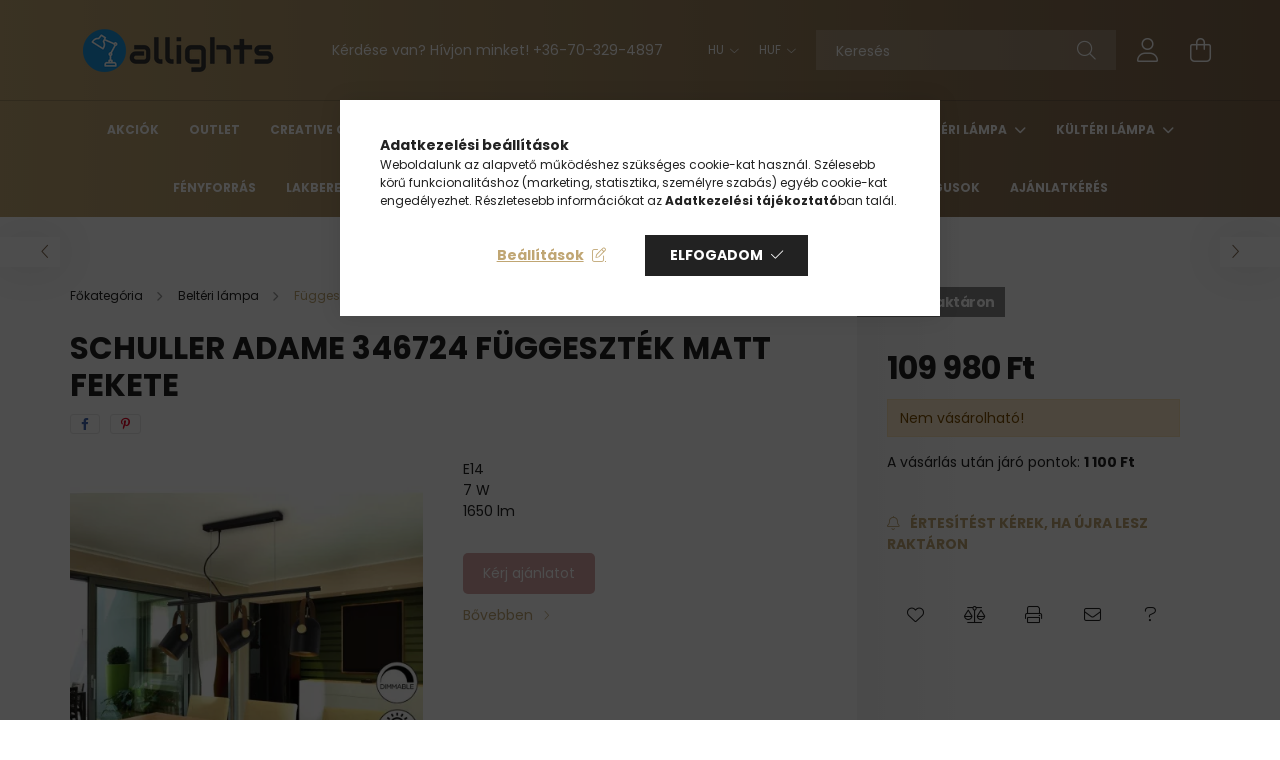

--- FILE ---
content_type: text/html; charset=UTF-8
request_url: https://www.allights.hu/schuller-adame-346724-fuggesztek
body_size: 33904
content:
<!DOCTYPE html>
<html lang="hu">
<head>
    <meta charset="utf-8">
<meta name="description" content="Schuller Adame 346724 függeszték matt fekete, E14 7 W 1650 lm , Allights Design Lámpa Shop">
<meta name="robots" content="index, follow">
<meta http-equiv="X-UA-Compatible" content="IE=Edge">
<meta property="og:site_name" content="Allights Design Lámpa Shop" />
<meta property="og:title" content="Schuller Adame 346724 függeszték matt fekete - Allights Desi">
<meta property="og:description" content="Schuller Adame 346724 függeszték matt fekete, E14 7 W 1650 lm , Allights Design Lámpa Shop">
<meta property="og:type" content="product">
<meta property="og:url" content="https://www.allights.hu/schuller-adame-346724-fuggesztek">
<meta property="og:image" content="https://www.allights.hu/img/47918/SCHULLER-346724/SCHULLER-346724.webp">
<meta name="google-site-verification" content="h6Y4tuSq9Me-MBuQ4fqPCVx7l4vsoJ5Va1artGR_-3A">
<meta name="mobile-web-app-capable" content="yes">
<meta name="apple-mobile-web-app-capable" content="yes">
<meta name="MobileOptimized" content="320">
<meta name="HandheldFriendly" content="true">

<title>Schuller Adame 346724 függeszték matt fekete - Allights Desi</title>


<script>
var service_type="shop";
var shop_url_main="https://www.allights.hu";
var actual_lang="hu";
var money_len="0";
var money_thousend=" ";
var money_dec=",";
var shop_id=47918;
var unas_design_url="https:"+"/"+"/"+"www.allights.hu"+"/"+"!common_design"+"/"+"base"+"/"+"002101"+"/";
var unas_design_code='002101';
var unas_base_design_code='2100';
var unas_design_ver=4;
var unas_design_subver=4;
var unas_shop_url='https://www.allights.hu';
var responsive="yes";
var price_nullcut_disable=1;
var config_plus=new Array();
config_plus['product_tooltip']=1;
config_plus['cart_redirect']=1;
config_plus['money_type']='Ft';
config_plus['money_type_display']='Ft';
config_plus['already_registered_email']=1;
var lang_text=new Array();

var UNAS = UNAS || {};
UNAS.shop={"base_url":'https://www.allights.hu',"domain":'www.allights.hu',"username":'allights.unas.hu',"id":47918,"lang":'hu',"currency_type":'Ft',"currency_code":'HUF',"currency_rate":'1',"currency_length":0,"base_currency_length":0,"canonical_url":'https://www.allights.hu/schuller-adame-346724-fuggesztek'};
UNAS.design={"code":'002101',"page":'product_details'};
UNAS.api_auth="c8487738aa1c99bf9f1bf80eaf7e7836";
UNAS.customer={"email":'',"id":0,"group_id":0,"without_registration":0};
UNAS.customer["area_ids"]=[51465];
UNAS.shop["category_id"]="932972";
UNAS.shop["sku"]="SCHULLER-346724";
UNAS.shop["product_id"]="855422306";
UNAS.shop["only_private_customer_can_purchase"] = false;
 

UNAS.text = {
    "button_overlay_close": `Bezár`,
    "popup_window": `Felugró ablak`,
    "list": `lista`,
    "updating_in_progress": `frissítés folyamatban`,
    "updated": `frissítve`,
    "is_opened": `megnyitva`,
    "is_closed": `bezárva`,
    "deleted": `törölve`,
    "consent_granted": `hozzájárulás megadva`,
    "consent_rejected": `hozzájárulás elutasítva`,
    "field_is_incorrect": `mező hibás`,
    "error_title": `Hiba!`,
    "product_variants": `termék változatok`,
    "product_added_to_cart": `A termék a kosárba került`,
    "product_added_to_cart_with_qty_problem": `A termékből csak [qty_added_to_cart] [qty_unit] került kosárba`,
    "product_removed_from_cart": `A termék törölve a kosárból`,
    "reg_title_name": `Név`,
    "reg_title_company_name": `Cégnév`,
    "number_of_items_in_cart": `Kosárban lévő tételek száma`,
    "cart_is_empty": `A kosár üres`,
    "cart_updated": `A kosár frissült`
};


UNAS.text["delete_from_compare"]= `Törlés összehasonlításból`;
UNAS.text["comparison"]= `Összehasonlítás`;

UNAS.text["delete_from_favourites"]= `Törlés a kedvencek közül`;
UNAS.text["add_to_favourites"]= `Kedvencekhez`;






window.lazySizesConfig=window.lazySizesConfig || {};
window.lazySizesConfig.loadMode=1;
window.lazySizesConfig.loadHidden=false;

window.dataLayer = window.dataLayer || [];
function gtag(){dataLayer.push(arguments)};
gtag('js', new Date());
</script>

<script src="https://www.allights.hu/!common_packages/jquery/jquery-3.2.1.js?mod_time=1690980618"></script>
<script src="https://www.allights.hu/!common_packages/jquery/plugins/migrate/migrate.js?mod_time=1690980618"></script>
<script src="https://www.allights.hu/!common_packages/jquery/plugins/autocomplete/autocomplete.js?mod_time=1751452520"></script>
<script src="https://www.allights.hu/!common_packages/jquery/plugins/tools/overlay/overlay.js?mod_time=1753784914"></script>
<script src="https://www.allights.hu/!common_packages/jquery/plugins/tools/toolbox/toolbox.expose.js?mod_time=1724322378"></script>
<script src="https://www.allights.hu/!common_packages/jquery/plugins/lazysizes/lazysizes.min.js?mod_time=1690980618"></script>
<script src="https://www.allights.hu/!common_packages/jquery/plugins/lazysizes/plugins/bgset/ls.bgset.min.js?mod_time=1752825098"></script>
<script src="https://www.allights.hu/!common_packages/jquery/own/shop_common/exploded/common.js?mod_time=1764831094"></script>
<script src="https://www.allights.hu/!common_packages/jquery/own/shop_common/exploded/common_overlay.js?mod_time=1754986322"></script>
<script src="https://www.allights.hu/!common_packages/jquery/own/shop_common/exploded/common_shop_popup.js?mod_time=1754991412"></script>
<script src="https://www.allights.hu/!common_packages/jquery/own/shop_common/exploded/page_product_details.js?mod_time=1751452520"></script>
<script src="https://www.allights.hu/!common_packages/jquery/own/shop_common/exploded/function_favourites.js?mod_time=1725525511"></script>
<script src="https://www.allights.hu/!common_packages/jquery/own/shop_common/exploded/function_compare.js?mod_time=1751452520"></script>
<script src="https://www.allights.hu/!common_packages/jquery/own/shop_common/exploded/function_recommend.js?mod_time=1751452520"></script>
<script src="https://www.allights.hu/!common_packages/jquery/own/shop_common/exploded/function_product_print.js?mod_time=1725525511"></script>
<script src="https://www.allights.hu/!common_packages/jquery/own/shop_common/exploded/function_product_subscription.js?mod_time=1751452520"></script>
<script src="https://www.allights.hu/!common_packages/jquery/plugins/hoverintent/hoverintent.js?mod_time=1690980618"></script>
<script src="https://www.allights.hu/!common_packages/jquery/own/shop_tooltip/shop_tooltip.js?mod_time=1753441723"></script>
<script src="https://www.allights.hu/!common_packages/jquery/plugins/responsive_menu/responsive_menu-unas.js?mod_time=1690980618"></script>
<script src="https://www.allights.hu/!common_design/base/002100/main.js?mod_time=1753356622"></script>
<script src="https://www.allights.hu/!common_packages/jquery/plugins/flickity/v3/flickity.pkgd.min.js?mod_time=1753784914"></script>
<script src="https://www.allights.hu/!common_packages/jquery/plugins/toastr/toastr.min.js?mod_time=1690980618"></script>
<script src="https://www.allights.hu/!common_packages/jquery/plugins/tippy/popper-2.4.4.min.js?mod_time=1690980618"></script>
<script src="https://www.allights.hu/!common_packages/jquery/plugins/tippy/tippy-bundle.umd.min.js?mod_time=1690980618"></script>
<script src="https://www.allights.hu/!common_packages/jquery/plugins/photoswipe/photoswipe.min.js?mod_time=1690980618"></script>
<script src="https://www.allights.hu/!common_packages/jquery/plugins/photoswipe/photoswipe-ui-default.min.js?mod_time=1690980618"></script>

<link href="https://www.allights.hu/temp/shop_47918_ed78e9015b177e2909a6dcfa9f0a4c38.css?mod_time=1768820775" rel="stylesheet" type="text/css">

<link href="https://www.allights.hu/schuller-adame-346724-fuggesztek" rel="canonical">
<link href="https://www.allights.hu/shop_ordered/47918/design_pic/favicon.ico" rel="shortcut icon">
<script>
        var google_consent=1;
    
        gtag('consent', 'default', {
           'ad_storage': 'denied',
           'ad_user_data': 'denied',
           'ad_personalization': 'denied',
           'analytics_storage': 'denied',
           'functionality_storage': 'denied',
           'personalization_storage': 'denied',
           'security_storage': 'granted'
        });

    
        gtag('consent', 'update', {
           'ad_storage': 'denied',
           'ad_user_data': 'denied',
           'ad_personalization': 'denied',
           'analytics_storage': 'denied',
           'functionality_storage': 'denied',
           'personalization_storage': 'denied',
           'security_storage': 'granted'
        });

        </script>
    <script async src="https://www.googletagmanager.com/gtag/js?id=G-Z18KKSV75Y"></script>    <script>
    gtag('config', 'G-Z18KKSV75Y');

        </script>
        <script>
    var google_analytics=1;

                gtag('event', 'view_item', {
              "currency": "HUF",
              "value": '109980',
              "items": [
                  {
                      "item_id": "SCHULLER-346724",
                      "item_name": " Schuller Adame 346724 függeszték matt fekete",
                      "item_category": "Beltéri lámpa/Függeszték",
                      "price": '109980'
                  }
              ],
              'non_interaction': true
            });
               </script>
           <script>
        gtag('config', 'AW-1024377460',{'allow_enhanced_conversions':true});
                </script>
            <script>
        var google_ads=1;

                gtag('event','remarketing', {
            'ecomm_pagetype': 'product',
            'ecomm_prodid': ["SCHULLER-346724"],
            'ecomm_totalvalue': 109980        });
            </script>
    
    <script>
    var facebook_pixel=1;
    /* <![CDATA[ */
        !function(f,b,e,v,n,t,s){if(f.fbq)return;n=f.fbq=function(){n.callMethod?
            n.callMethod.apply(n,arguments):n.queue.push(arguments)};if(!f._fbq)f._fbq=n;
            n.push=n;n.loaded=!0;n.version='2.0';n.queue=[];t=b.createElement(e);t.async=!0;
            t.src=v;s=b.getElementsByTagName(e)[0];s.parentNode.insertBefore(t,s)}(window,
                document,'script','//connect.facebook.net/en_US/fbevents.js');

        fbq('init', '255184528755193');
                fbq('track', 'PageView', {}, {eventID:'PageView.aW6JRMKHfEYD4YO227WiNgAAFug'});
        
        fbq('track', 'ViewContent', {
            content_name: ' Schuller Adame 346724 függeszték matt fekete',
            content_category: 'Beltéri lámpa > Függeszték',
            content_ids: ['SCHULLER-346724'],
            contents: [{'id': 'SCHULLER-346724', 'quantity': '1'}],
            content_type: 'product',
            value: 109980.000004,
            currency: 'HUF'
        }, {eventID:'ViewContent.aW6JRMKHfEYD4YO227WiNgAAFug'});

        
        $(document).ready(function() {
            $(document).on("addToCart", function(event, product_array){
                facebook_event('AddToCart',{
					content_name: product_array.name,
					content_category: product_array.category,
					content_ids: [product_array.sku],
					contents: [{'id': product_array.sku, 'quantity': product_array.qty}],
					content_type: 'product',
					value: product_array.price,
					currency: 'HUF'
				}, {eventID:'AddToCart.' + product_array.event_id});
            });

            $(document).on("addToFavourites", function(event, product_array){
                facebook_event('AddToWishlist', {
                    content_ids: [product_array.sku],
                    content_type: 'product'
                }, {eventID:'AddToFavourites.' + product_array.event_id});
            });
        });

    /* ]]> */
    </script>
<script>
(function(i,s,o,g,r,a,m){i['BarionAnalyticsObject']=r;i[r]=i[r]||function(){
    (i[r].q=i[r].q||[]).push(arguments)},i[r].l=1*new Date();a=s.createElement(o),
    m=s.getElementsByTagName(o)[0];a.async=1;a.src=g;m.parentNode.insertBefore(a,m)
})(window, document, 'script', 'https://pixel.barion.com/bp.js', 'bp');
                    
bp('init', 'addBarionPixelId', 'BP-PywfocjJVn-F0');
</script>
<noscript><img height='1' width='1' style='display:none' alt='' src='https://pixel.barion.com/a.gif?__ba_pixel_id=BP-PywfocjJVn-F0&ev=contentView&noscript=1'/></noscript>
<script>

 ;(function() {
  const script = document.createElement('script');
  script.src = 'https://widget.molin.ai/shop-ai.js?w=uyu6peql';
  script.type = 'module';
  document.head.appendChild(script);
})();



  document.getElementById("copyCoupon").addEventListener("click", function() {
    const couponCode = "ALLIGHTS10";
    navigator.clipboard.writeText(couponCode).then(() => {
      const message = document.getElementById("copyMessage");
      message.style.display = "block";
      setTimeout(() => {
        message.style.display = "none";
      }, 3000);
    }).catch(err => {
      alert("Hiba történt a kód másolásakor. Kérlek, próbáld újra!");
    });
  });


</script>


    <meta content="width=device-width, initial-scale=1.0" name="viewport" />
    <link rel="preconnect" href="https://fonts.gstatic.com">
    <link rel="preload" href="https://fonts.googleapis.com/css2?family=Poppins:wght@400;700&display=swap" as="style" />
    <link rel="stylesheet" href="https://fonts.googleapis.com/css2?family=Poppins:wght@400;700&display=swap" media="print" onload="this.media='all'">
    <noscript>
        <link rel="stylesheet" href="https://fonts.googleapis.com/css2?family=Poppins:wght@400;700&display=swap" />
    </noscript>
    
    
    
    
    

    
    
    
            
        
        
        
        
        
    
    
</head>




<body class='design_ver4 design_subver1 design_subver2 design_subver3 design_subver4' id="ud_shop_artdet">
    <div id="fb-root"></div>
    <script>
        window.fbAsyncInit = function() {
            FB.init({
                xfbml            : true,
                version          : 'v22.0'
            });
        };
    </script>
    <script async defer crossorigin="anonymous" src="https://connect.facebook.net/hu_HU/sdk.js"></script>
    <div id="image_to_cart" style="display:none; position:absolute; z-index:100000;"></div>
<div class="overlay_common overlay_warning" id="overlay_cart_add"></div>
<script>$(document).ready(function(){ overlay_init("cart_add",{"onBeforeLoad":false}); });</script>
<div id="overlay_login_outer"></div>	
	<script>
	$(document).ready(function(){
	    var login_redir_init="";

		$("#overlay_login_outer").overlay({
			onBeforeLoad: function() {
                var login_redir_temp=login_redir_init;
                if (login_redir_act!="") {
                    login_redir_temp=login_redir_act;
                    login_redir_act="";
                }

									$.ajax({
						type: "GET",
						async: true,
						url: "https://www.allights.hu/shop_ajax/ajax_popup_login.php",
						data: {
							shop_id:"47918",
							lang_master:"hu",
                            login_redir:login_redir_temp,
							explicit:"ok",
							get_ajax:"1"
						},
						success: function(data){
							$("#overlay_login_outer").html(data);
							if (unas_design_ver >= 5) $("#overlay_login_outer").modal('show');
							$('#overlay_login1 input[name=shop_pass_login]').keypress(function(e) {
								var code = e.keyCode ? e.keyCode : e.which;
								if(code.toString() == 13) {		
									document.form_login_overlay.submit();		
								}	
							});	
						}
					});
								},
			top: 50,
			mask: {
	color: "#000000",
	loadSpeed: 200,
	maskId: "exposeMaskOverlay",
	opacity: 0.7
},
			closeOnClick: (config_plus['overlay_close_on_click_forced'] === 1),
			onClose: function(event, overlayIndex) {
				$("#login_redir").val("");
			},
			load: false
		});
		
			});
	function overlay_login() {
		$(document).ready(function(){
			$("#overlay_login_outer").overlay().load();
		});
	}
	function overlay_login_remind() {
        if (unas_design_ver >= 5) {
            $("#overlay_remind").overlay().load();
        } else {
            $(document).ready(function () {
                $("#overlay_login_outer").overlay().close();
                setTimeout('$("#overlay_remind").overlay().load();', 250);
            });
        }
	}

    var login_redir_act="";
    function overlay_login_redir(redir) {
        login_redir_act=redir;
        $("#overlay_login_outer").overlay().load();
    }
	</script>  
	<div class="overlay_common overlay_info" id="overlay_remind"></div>
<script>$(document).ready(function(){ overlay_init("remind",[]); });</script>

	<script>
    	function overlay_login_error_remind() {
		$(document).ready(function(){
			load_login=0;
			$("#overlay_error").overlay().close();
			setTimeout('$("#overlay_remind").overlay().load();', 250);	
		});
	}
	</script>  
	<div class="overlay_common overlay_info" id="overlay_newsletter"></div>
<script>$(document).ready(function(){ overlay_init("newsletter",[]); });</script>

<script>
function overlay_newsletter() {
    $(document).ready(function(){
        $("#overlay_newsletter").overlay().load();
    });
}
</script>
<div class="overlay_common overlay_info" id="overlay_product_subscription"></div>
<script>$(document).ready(function(){ overlay_init("product_subscription",[]); });</script>
<div class="overlay_common overlay_error" id="overlay_script"></div>
<script>$(document).ready(function(){ overlay_init("script",[]); });</script>
<style> .grecaptcha-badge { display: none !important; } </style>     <script>
    $(document).ready(function() {
        $.ajax({
            type: "GET",
            url: "https://www.allights.hu/shop_ajax/ajax_stat.php",
            data: {master_shop_id:"47918",get_ajax:"1"}
        });
    });
    </script>
    

<div id="container" class="no-slideshow  page_shop_artdet_SCHULLER_346724  js-ajax-filter-box-checking filter-not-exists">
            <header class="header position-relative">
            
            <div class="header-inner">
                <div class="header-container container">
                    <div class="row gutters-5 flex-nowrap justify-content-center align-items-center">
                            <div id="header_logo_img" class="js-element logo col-auto flex-shrink-1 order-2 order-xl-1" data-element-name="header_logo">
        <div class="header_logo-img-container">
            <div class="header_logo-img-wrapper">
                                                            <a href="https://www.allights.hu/">                        <picture>
                                                                                    <img                                  width="217" height="45"
                                                                  src="https://www.allights.hu/!common_design/custom/allights.unas.hu/element/layout_hu_header_logo-300x80_1_default.png?time=1714497888"
                                 srcset="https://www.allights.hu/!common_design/custom/allights.unas.hu/element/layout_hu_header_logo-300x80_1_default.png?time=1714497888 1x, https://www.allights.hu/!common_design/custom/allights.unas.hu/element/layout_hu_header_logo-300x80_1_default_retina.png?time=1714497888 2x"
                                 alt="Allights.hu"/>
                        </picture>
                        </a>                                                </div>
        </div>
    </div>


                        <div class="header__left col-auto col-xl order-1 order-xl-2">
                            <div class="d-flex align-items-center justify-content-center">
                                <button type="button" class="hamburger__btn js-hamburger-btn dropdown--btn d-xl-none" id="hamburger__btn" aria-label="hamburger button" data-btn-for=".hamburger__dropdown">
                                    <span class="hamburger__btn-icon icon--hamburger"></span>
                                </button>
                                    <div class="js-element header_text_section_2 d-none d-xl-block" data-element-name="header_text_section_2">
        <div class="element__content ">
                            <div class="element__html slide-1"><p>Kérdése van? Hívjon minket! <a href='tel:+36703294897'>+36-70-329-4897</a></p></div>
                    </div>
    </div>

                            </div>
                        </div>

                        <div class="header__right col col-xl-auto order-3 py-3 py-lg-5">
                            <div class="d-flex align-items-center justify-content-end">
                                    <div class="lang-box-desktop flex-shrink-0">
        <div class="lang-select-group form-group form-select-group mb-0">
            <select class="form-control border-0 lang-select" aria-label="Nyelv váltás" name="change_lang" onchange="location.href='https://www.allights.hu'+this.value">
                                <option value="/schuller-adame-346724-fuggesztek" selected="selected">HU</option>
                                <option value="/en/schuller-adame-346724-fuggesztek">EN</option>
                            </select>
        </div>
    </div>
    
                                    <div class="currency-box-desktop flex-shrink-0">
        <form action="https://www.allights.hu/shop_moneychange.php" name="form_moneychange" method="post"><input name="file_back" type="hidden" value="/schuller-adame-346724-fuggesztek">
            <div class="currency-select-group form-group form-select-group mb-0">
                <select class="form-control border-0 money-select" name="session_money_select" id="session_money_select2" onchange="document.form_moneychange.submit();">
                    <option value="-1" selected="selected">HUF</option>
                                            <option value="0">EUR</option>
                                    </select>
            </div>
        </form>
            </div>

                                <div class="search-open-btn d-block d-lg-none icon--search text-center" onclick="toggleSearch();"></div>
                                <div class="search__container">
                                    <div class="search-box position-relative ml-auto container px-0 browser-is-chrome" id="box_search_content">
    <form name="form_include_search" id="form_include_search" action="https://www.allights.hu/shop_search.php" method="get">
        <div class="box-search-group mb-0">
            <input data-stay-visible-breakpoint="992" name="search" id="box_search_input" value=""
                   aria-label="Keresés" pattern=".{3,100}" title="Hosszabb kereső kifejezést írjon be!" placeholder="Keresés"
                   type="text" maxlength="100" class="ac_input form-control js-search-input" autocomplete="off" required            >
            <div class="search-box__search-btn-outer input-group-append" title="Keresés">
                <button class="search-btn" aria-label="Keresés">
                    <span class="search-btn-icon icon--search"></span>
                </button>
            </div>
            <div class="search__loading">
                <div class="loading-spinner--small"></div>
            </div>
        </div>
        <div class="search-box__mask"></div>
    </form>
    <div class="ac_results"></div>
</div>
<script>
    $(document).ready(function(){
        $(document).on('smartSearchInputLoseFocus', function(){
            if ($('.js-search-smart-autocomplete').length>0) {
                setTimeout(function(){
                    let height = $(window).height() - ($('.js-search-smart-autocomplete').offset().top - $(window).scrollTop()) - 20;
                    $('.search-smart-autocomplete').css('max-height', height + 'px');
                }, 300);
            }
        });
    });
</script>



                                </div>
                                <div class="profil__container">
                                                <div class="profile">
            <button type="button" class="profile__btn js-profile-btn dropdown--btn" id="profile__btn" data-orders="https://www.allights.hu/shop_order_track.php" aria-label="profile button" data-btn-for=".profile__dropdown">
                <span class="profile__btn-icon icon--head"></span>
            </button>
        </div>
    
                                </div>
                                <div class="cart-box__container pr-3 pr-xl-0">
                                    <button class="cart-box__btn dropdown--btn" aria-label="cart button" type="button" data-btn-for=".cart-box__dropdown">
                                        <span class="cart-box__btn-icon icon--cart">
                                                <span id='box_cart_content' class='cart-box'>            </span>
                                        </span>
                                    </button>
                                </div>
                            </div>
                        </div>
                    </div>
                </div>
            </div>
                            <div class="header-menus d-none d-xl-block">
                    <div class="container text-center position-relative">
                        <ul class="main-menus d-none d-lg-flex justify-content-center text-left js-main-menus-content cat-menus level-0 plus-menus level-0" data-level="0">
                                <li class='cat-menu  is-spec-item js-cat-menu-akcio' data-id="akcio">

        <span class="cat-menu__name font-weight-bold">
                            <a class='cat-menu__link font-weight-bold' href='https://www.allights.hu/shop_artspec.php?artspec=1' >
                            Akciók            </a>
        </span>

            </li>
    <li class='cat-menu  js-cat-menu-634751' data-id="634751">

        <span class="cat-menu__name font-weight-bold">
                            <a class='cat-menu__link font-weight-bold' href='https://www.allights.hu/Outlet' >
                            Outlet            </a>
        </span>

            </li>
    <li class='cat-menu  has-child js-cat-menu-226662' data-id="226662">

        <span class="cat-menu__name font-weight-bold">
                            <a class='cat-menu__link font-weight-bold' href='https://www.allights.hu/Do-It-Yourself' >
                            CREATIVE CABLES            </a>
        </span>

        			    <div class="cat-menu__sublist js-sublist level-1 ">
        <div class="sublist-inner js-sublist-inner ps__child--consume">
            <div class="cat-menu__sublist-inner d-flex">
                <div class="flex-grow-1">
                    <ul class="cat-menus level-1 row" data-level="cat-level-1">
                                                    <li class="col-2 mb-5 cat-menu has-child js-cat-menu-378086" data-id="378086">
                                <span class="cat-menu__name text-uppercase font-weight-bold" >
                                    <a class="cat-menu__link" href="https://www.allights.hu/D-I-Y-lampa-komponensek" >
                                    D.I.Y. lámpa komponensek
                                                                            </a>
                                </span>
                                                                        <div class="cat-menu__list level-2">
        <ul class="cat-menus level-2" data-level="cat-level-2">
                            <li class="cat-menu js-cat-menu-652800" data-id="652800">
                    <span class="cat-menu__name" >
                        <a class="cat-menu__link" href="https://www.allights.hu/Izzok" >                        Izzók
                                                    </a>                    </span>
                                    </li>
                            <li class="cat-menu js-cat-menu-243858" data-id="243858">
                    <span class="cat-menu__name" >
                        <a class="cat-menu__link" href="https://www.allights.hu/Mennyezeti-rozsa" >                        Mennyezeti rózsa
                                                    </a>                    </span>
                                    </li>
                            <li class="cat-menu js-cat-menu-985622" data-id="985622">
                    <span class="cat-menu__name" >
                        <a class="cat-menu__link" href="https://www.allights.hu/Foglalatok" >                        Foglalatok
                                                    </a>                    </span>
                                    </li>
                            <li class="cat-menu js-cat-menu-856978" data-id="856978">
                    <span class="cat-menu__name" >
                        <a class="cat-menu__link" href="https://www.allights.hu/Elektromos-kabel" >                        Elektromos kábel
                                                    </a>                    </span>
                                    </li>
                            <li class="cat-menu js-cat-menu-230699" data-id="230699">
                    <span class="cat-menu__name" >
                        <a class="cat-menu__link" href="https://www.allights.hu/Lampaburak" >                        Lámpaburák
                                                    </a>                    </span>
                                    </li>
                            <li class="cat-menu js-cat-menu-520334" data-id="520334">
                    <span class="cat-menu__name" >
                        <a class="cat-menu__link" href="https://www.allights.hu/Kabelrogzito" >                        Kábelrögzítő
                                                    </a>                    </span>
                                    </li>
                            <li class="cat-menu js-cat-menu-383336" data-id="383336">
                    <span class="cat-menu__name" >
                        <a class="cat-menu__link" href="https://www.allights.hu/Kapcsolok-es-Fenyeroszabalyzok" >                        Kapcsolók és Fényerőszabályzók
                                                    </a>                    </span>
                                    </li>
                                </ul>
    </div>


                                                            </li>
                                                    <li class="col-2 mb-5 cat-menu has-child js-cat-menu-694663" data-id="694663">
                                <span class="cat-menu__name text-uppercase font-weight-bold" >
                                    <a class="cat-menu__link" href="https://www.allights.hu/D-I-Y-lampa-rendszerek" >
                                    D.I.Y. lámpa rendszerek
                                                                            </a>
                                </span>
                                                                        <div class="cat-menu__list level-2">
        <ul class="cat-menus level-2" data-level="cat-level-2">
                            <li class="cat-menu js-cat-menu-803935" data-id="803935">
                    <span class="cat-menu__name" >
                        <a class="cat-menu__link" href="https://www.allights.hu/EIVA-Kulteri-IP65" >                        EIVA Kültéri IP65
                                                    </a>                    </span>
                                    </li>
                            <li class="cat-menu js-cat-menu-573867" data-id="573867">
                    <span class="cat-menu__name" >
                        <a class="cat-menu__link" href="https://www.allights.hu/FILE-Rendszer" >                        FILÉ Rendszer
                                                    </a>                    </span>
                                    </li>
                            <li class="cat-menu js-cat-menu-751843" data-id="751843">
                    <span class="cat-menu__name" >
                        <a class="cat-menu__link" href="https://www.allights.hu/LUMET-IP44-rendszer" >                        LUMET IP44 rendszer
                                                    </a>                    </span>
                                    </li>
                            <li class="cat-menu js-cat-menu-479897" data-id="479897">
                    <span class="cat-menu__name" >
                        <a class="cat-menu__link" href="https://www.allights.hu/TUBES-Rendszer" >                        TUBES Rendszer
                                                    </a>                    </span>
                                    </li>
                            <li class="cat-menu js-cat-menu-503863" data-id="503863">
                    <span class="cat-menu__name" >
                        <a class="cat-menu__link" href="https://www.allights.hu/SI-System" >                        SI! System
                                                    </a>                    </span>
                                    </li>
                            <li class="cat-menu js-cat-menu-446165" data-id="446165">
                    <span class="cat-menu__name" >
                        <a class="cat-menu__link" href="https://www.allights.hu/EU-Standard" >                        EU Standard
                                                    </a>                    </span>
                                    </li>
                            <li class="cat-menu js-cat-menu-597129" data-id="597129">
                    <span class="cat-menu__name" >
                        <a class="cat-menu__link" href="https://www.allights.hu/UK-Standard" >                        UK Standard
                                                    </a>                    </span>
                                    </li>
                                        <li class="cat-menu">
                    <a class="cat-menu__link cat-menu__all-cat font-s icon--a-chevron-right" href="https://www.allights.hu/D-I-Y-lampa-rendszerek">További kategóriák</a>
                </li>
                    </ul>
    </div>


                                                            </li>
                                                    <li class="col-2 mb-5 cat-menu js-cat-menu-744554" data-id="744554">
                                <span class="cat-menu__name text-uppercase font-weight-bold" >
                                    <a class="cat-menu__link" href="https://www.allights.hu/Extensions-and-Height-Regulators" >
                                    Hosszabbítók és magasságszabályozók
                                                                            </a>
                                </span>
                                                            </li>
                                                    <li class="col-2 mb-5 cat-menu js-cat-menu-174796" data-id="174796">
                                <span class="cat-menu__name text-uppercase font-weight-bold" >
                                    <a class="cat-menu__link" href="https://www.allights.hu/Lighting-cables" >
                                    Világítási kábelek
                                                                            </a>
                                </span>
                                                            </li>
                                                    <li class="col-2 mb-5 cat-menu js-cat-menu-801834" data-id="801834">
                                <span class="cat-menu__name text-uppercase font-weight-bold" >
                                    <a class="cat-menu__link" href="https://www.allights.hu/Wall-fixture" >
                                    Fali rögzítők
                                                                            </a>
                                </span>
                                                            </li>
                                                    <li class="col-2 mb-5 cat-menu js-cat-menu-412071" data-id="412071">
                                <span class="cat-menu__name text-uppercase font-weight-bold" >
                                    <a class="cat-menu__link" href="https://www.allights.hu/Large-Section-Cables" >
                                    Nagy keresztmetszetű kábelek
                                                                            </a>
                                </span>
                                                            </li>
                                                    <li class="col-2 mb-5 cat-menu js-cat-menu-358076" data-id="358076">
                                <span class="cat-menu__name text-uppercase font-weight-bold" >
                                    <a class="cat-menu__link" href="https://www.allights.hu/spl/358076/UL-tanusitvannyal" >
                                    UL tanúsítvánnyal
                                                                            </a>
                                </span>
                                                            </li>
                                                    <li class="col-2 mb-5 cat-menu js-cat-menu-867269" data-id="867269">
                                <span class="cat-menu__name text-uppercase font-weight-bold" >
                                    <a class="cat-menu__link" href="https://www.allights.hu/Rope-cables" >
                                    Kötélkábelek
                                                                            </a>
                                </span>
                                                            </li>
                                                    <li class="col-2 mb-5 cat-menu js-cat-menu-894781" data-id="894781">
                                <span class="cat-menu__name text-uppercase font-weight-bold" >
                                    <a class="cat-menu__link" href="https://www.allights.hu/Connectors-and-cable-clamps" >
                                    Csatlakozók és kábelbilincsek
                                                                            </a>
                                </span>
                                                            </li>
                                                    <li class="col-2 mb-5 cat-menu js-cat-menu-684666" data-id="684666">
                                <span class="cat-menu__name text-uppercase font-weight-bold" >
                                    <a class="cat-menu__link" href="https://www.allights.hu/Led-bulbs" >
                                    LED izzók
                                                                            </a>
                                </span>
                                                            </li>
                                                    <li class="col-2 mb-5 cat-menu js-cat-menu-224386" data-id="224386">
                                <span class="cat-menu__name text-uppercase font-weight-bold" >
                                    <a class="cat-menu__link" href="https://www.allights.hu/Cable-conduits-with-fabric-lining" >
                                    Szövetbélésű kábelcsatornák
                                                                            </a>
                                </span>
                                                            </li>
                                                    <li class="col-2 mb-5 cat-menu js-cat-menu-147045" data-id="147045">
                                <span class="cat-menu__name text-uppercase font-weight-bold" >
                                    <a class="cat-menu__link" href="https://www.allights.hu/Boxes-and-accessories" >
                                    Dobozok és kiegészítők
                                                                            </a>
                                </span>
                                                            </li>
                                                    <li class="col-2 mb-5 cat-menu js-cat-menu-807356" data-id="807356">
                                <span class="cat-menu__name text-uppercase font-weight-bold" >
                                    <a class="cat-menu__link" href="https://www.allights.hu/LUMET-Accessories-for-outdoor-string-lights" >
                                    LUMET Kiegészítők kültéri fényfüzérekhez
                                                                            </a>
                                </span>
                                                            </li>
                                                    <li class="col-2 mb-5 cat-menu js-cat-menu-892080" data-id="892080">
                                <span class="cat-menu__name text-uppercase font-weight-bold" >
                                    <a class="cat-menu__link" href="https://www.allights.hu/String-light-cables" >
                                    Fényfüzér kábelek
                                                                            </a>
                                </span>
                                                            </li>
                                                    <li class="col-2 mb-5 cat-menu js-cat-menu-351330" data-id="351330">
                                <span class="cat-menu__name text-uppercase font-weight-bold" >
                                    <a class="cat-menu__link" href="https://www.allights.hu/Other-accessories" >
                                    Egyéb kiegészítők
                                                                            </a>
                                </span>
                                                            </li>
                                                    <li class="col-2 mb-5 cat-menu js-cat-menu-522717" data-id="522717">
                                <span class="cat-menu__name text-uppercase font-weight-bold" >
                                    <a class="cat-menu__link" href="https://www.allights.hu/US-Components" >
                                    Amerikai alkatrészek
                                                                            </a>
                                </span>
                                                            </li>
                                                    <li class="col-2 mb-5 cat-menu js-cat-menu-411252" data-id="411252">
                                <span class="cat-menu__name text-uppercase font-weight-bold" >
                                    <a class="cat-menu__link" href="https://www.allights.hu/Bracelets" >
                                    Karkötők
                                                                            </a>
                                </span>
                                                            </li>
                                                    <li class="col-2 mb-5 cat-menu js-cat-menu-888973" data-id="888973">
                                <span class="cat-menu__name text-uppercase font-weight-bold" >
                                    <a class="cat-menu__link" href="https://www.allights.hu/Rose-One-kit" >
                                    Rose-One készlet
                                                                            </a>
                                </span>
                                                            </li>
                                                    <li class="col-2 mb-5 cat-menu js-cat-menu-319322" data-id="319322">
                                <span class="cat-menu__name text-uppercase font-weight-bold" >
                                    <a class="cat-menu__link" href="https://www.allights.hu/File-System-accessories" >
                                    Filé System kiegészítők
                                                                            </a>
                                </span>
                                                            </li>
                                                    <li class="col-2 mb-5 cat-menu js-cat-menu-401752" data-id="401752">
                                <span class="cat-menu__name text-uppercase font-weight-bold" >
                                    <a class="cat-menu__link" href="https://www.allights.hu/File-System-kit" >
                                    Filé System készlet
                                                                            </a>
                                </span>
                                                            </li>
                                                    <li class="col-2 mb-5 cat-menu js-cat-menu-186264" data-id="186264">
                                <span class="cat-menu__name text-uppercase font-weight-bold" >
                                    <a class="cat-menu__link" href="https://www.allights.hu/Ceiling-and-wall-lights" >
                                    Mennyezeti és fali lámpák
                                                                            </a>
                                </span>
                                                            </li>
                                                    <li class="col-2 mb-5 cat-menu js-cat-menu-755206" data-id="755206">
                                <span class="cat-menu__name text-uppercase font-weight-bold" >
                                    <a class="cat-menu__link" href="https://www.allights.hu/One-hole-ceiling-roses" >
                                    Egylyukú mennyezeti rozetták
                                                                            </a>
                                </span>
                                                            </li>
                                                    <li class="col-2 mb-5 cat-menu js-cat-menu-520179" data-id="520179">
                                <span class="cat-menu__name text-uppercase font-weight-bold" >
                                    <a class="cat-menu__link" href="https://www.allights.hu/Multi-hole-ceiling-roses" >
                                    Többlyukú mennyezeti rozetták
                                                                            </a>
                                </span>
                                                            </li>
                                                    <li class="col-2 mb-5 cat-menu js-cat-menu-851242" data-id="851242">
                                <span class="cat-menu__name text-uppercase font-weight-bold" >
                                    <a class="cat-menu__link" href="https://www.allights.hu/Side-hole-ceiling-roses" >
                                    Oldalsó lyukú mennyezeti rozetták
                                                                            </a>
                                </span>
                                                            </li>
                                                    <li class="col-2 mb-5 cat-menu js-cat-menu-110198" data-id="110198">
                                <span class="cat-menu__name text-uppercase font-weight-bold" >
                                    <a class="cat-menu__link" href="https://www.allights.hu/Naked-bulb-lamp-holders" >
                                    Csupasz izzó lámpafoglalatok
                                                                            </a>
                                </span>
                                                            </li>
                                                    <li class="col-2 mb-5 cat-menu js-cat-menu-765603" data-id="765603">
                                <span class="cat-menu__name text-uppercase font-weight-bold" >
                                    <a class="cat-menu__link" href="https://www.allights.hu/Lamp-holders-for-lampshades" >
                                    Lámpaernyőkhöz való lámpafoglalatok
                                                                            </a>
                                </span>
                                                            </li>
                                                    <li class="col-2 mb-5 cat-menu js-cat-menu-355457" data-id="355457">
                                <span class="cat-menu__name text-uppercase font-weight-bold" >
                                    <a class="cat-menu__link" href="https://www.allights.hu/Lamp-holders-with-switches" >
                                    Kapcsolóval ellátott lámpafoglalatok
                                                                            </a>
                                </span>
                                                            </li>
                                                    <li class="col-2 mb-5 cat-menu js-cat-menu-658447" data-id="658447">
                                <span class="cat-menu__name text-uppercase font-weight-bold" >
                                    <a class="cat-menu__link" href="https://www.allights.hu/Cages-and-lampshades" >
                                    Ketrecek és lámpaernyők
                                                                            </a>
                                </span>
                                                            </li>
                                                    <li class="col-2 mb-5 cat-menu js-cat-menu-158636" data-id="158636">
                                <span class="cat-menu__name text-uppercase font-weight-bold" >
                                    <a class="cat-menu__link" href="https://www.allights.hu/spl/158636/Spotlampak" >
                                    Spotlámpák
                                                                            </a>
                                </span>
                                                            </li>
                                                    <li class="col-2 mb-5 cat-menu js-cat-menu-970081" data-id="970081">
                                <span class="cat-menu__name text-uppercase font-weight-bold" >
                                    <a class="cat-menu__link" href="https://www.allights.hu/Pendant-lamps" >
                                    Függesztett lámpák
                                                                            </a>
                                </span>
                                                            </li>
                                                    <li class="col-2 mb-5 cat-menu js-cat-menu-595351" data-id="595351">
                                <span class="cat-menu__name text-uppercase font-weight-bold" >
                                    <a class="cat-menu__link" href="https://www.allights.hu/Systems" >
                                    Rendszerek
                                                                            </a>
                                </span>
                                                            </li>
                                                    <li class="col-2 mb-5 cat-menu js-cat-menu-971293" data-id="971293">
                                <span class="cat-menu__name text-uppercase font-weight-bold" >
                                    <a class="cat-menu__link" href="https://www.allights.hu/Spotlight-Lamps" >
                                    Spotlight Lamps
                                                                            </a>
                                </span>
                                                            </li>
                                                    <li class="col-2 mb-5 cat-menu js-cat-menu-107613" data-id="107613">
                                <span class="cat-menu__name text-uppercase font-weight-bold" >
                                    <a class="cat-menu__link" href="https://www.allights.hu/Outdoor-cables" >
                                    Kültéri kábelek
                                                                            </a>
                                </span>
                                                            </li>
                                                    <li class="col-2 mb-5 cat-menu js-cat-menu-407946" data-id="407946">
                                <span class="cat-menu__name text-uppercase font-weight-bold" >
                                    <a class="cat-menu__link" href="https://www.allights.hu/EIVA-components" >
                                    EIVA alkatrészek
                                                                            </a>
                                </span>
                                                            </li>
                                                    <li class="col-2 mb-5 cat-menu js-cat-menu-567245" data-id="567245">
                                <span class="cat-menu__name text-uppercase font-weight-bold" >
                                    <a class="cat-menu__link" href="https://www.allights.hu/Modulair-lamps" >
                                    Moduláris lámpák
                                                                            </a>
                                </span>
                                                            </li>
                                                    <li class="col-2 mb-5 cat-menu js-cat-menu-603201" data-id="603201">
                                <span class="cat-menu__name text-uppercase font-weight-bold" >
                                    <a class="cat-menu__link" href="https://www.allights.hu/Table-Lamps" >
                                    Asztali lámpák
                                                                            </a>
                                </span>
                                                            </li>
                                                    <li class="col-2 mb-5 cat-menu js-cat-menu-534920" data-id="534920">
                                <span class="cat-menu__name text-uppercase font-weight-bold" >
                                    <a class="cat-menu__link" href="https://www.allights.hu/Add-on-modules-Spostaluce" >
                                    Kiegészítő modulok Spostaluce
                                                                            </a>
                                </span>
                                                            </li>
                                                    <li class="col-2 mb-5 cat-menu js-cat-menu-743468" data-id="743468">
                                <span class="cat-menu__name text-uppercase font-weight-bold" >
                                    <a class="cat-menu__link" href="https://www.allights.hu/LUMET-Outdoor-string-lights" >
                                    LUMET Kültéri fényfüzérek
                                                                            </a>
                                </span>
                                                            </li>
                                                    <li class="col-2 mb-5 cat-menu js-cat-menu-304715" data-id="304715">
                                <span class="cat-menu__name text-uppercase font-weight-bold" >
                                    <a class="cat-menu__link" href="https://www.allights.hu/XXL-ceiling-roses" >
                                    XXL mennyezeti rozetták
                                                                            </a>
                                </span>
                                                            </li>
                                                    <li class="col-2 mb-5 cat-menu js-cat-menu-954227" data-id="954227">
                                <span class="cat-menu__name text-uppercase font-weight-bold" >
                                    <a class="cat-menu__link" href="https://www.allights.hu/Wall-Ceiling-fixtures-and-Cable-Clamps" >
                                    Fali és mennyezeti rögzítők és kábelbilincsek
                                                                            </a>
                                </span>
                                                            </li>
                                                    <li class="col-2 mb-5 cat-menu js-cat-menu-984957" data-id="984957">
                                <span class="cat-menu__name text-uppercase font-weight-bold" >
                                    <a class="cat-menu__link" href="https://www.allights.hu/Lamps-with-plug" >
                                    Dugós lámpák
                                                                            </a>
                                </span>
                                                            </li>
                                                    <li class="col-2 mb-5 cat-menu js-cat-menu-129474" data-id="129474">
                                <span class="cat-menu__name text-uppercase font-weight-bold" >
                                    <a class="cat-menu__link" href="https://www.allights.hu/Cable-Clamp" >
                                    Kábelbilincs
                                                                            </a>
                                </span>
                                                            </li>
                                                    <li class="col-2 mb-5 cat-menu js-cat-menu-826552" data-id="826552">
                                <span class="cat-menu__name text-uppercase font-weight-bold" >
                                    <a class="cat-menu__link" href="https://www.allights.hu/S14-System-Components-and-accessories" >
                                    S14 rendszer alkatrészek és kiegészítők
                                                                            </a>
                                </span>
                                                            </li>
                                                    <li class="col-2 mb-5 cat-menu js-cat-menu-191367" data-id="191367">
                                <span class="cat-menu__name text-uppercase font-weight-bold" >
                                    <a class="cat-menu__link" href="https://www.allights.hu/IO-Lamps" >
                                    IO lámpák
                                                                            </a>
                                </span>
                                                            </li>
                                                    <li class="col-2 mb-5 cat-menu js-cat-menu-165555" data-id="165555">
                                <span class="cat-menu__name text-uppercase font-weight-bold" >
                                    <a class="cat-menu__link" href="https://www.allights.hu/Creative-Flex" >
                                    Creative Flex
                                                                            </a>
                                </span>
                                                            </li>
                                                    <li class="col-2 mb-5 cat-menu js-cat-menu-582347" data-id="582347">
                                <span class="cat-menu__name text-uppercase font-weight-bold" >
                                    <a class="cat-menu__link" href="https://www.allights.hu/Flex-lamps" >
                                    Flex lámpák
                                                                            </a>
                                </span>
                                                            </li>
                                                    <li class="col-2 mb-5 cat-menu js-cat-menu-531737" data-id="531737">
                                <span class="cat-menu__name text-uppercase font-weight-bold" >
                                    <a class="cat-menu__link" href="https://www.allights.hu/Switches-and-Dimmer" >
                                    Kapcsolók és fényerőszabályzók
                                                                            </a>
                                </span>
                                                            </li>
                                                    <li class="col-2 mb-5 cat-menu js-cat-menu-449847" data-id="449847">
                                <span class="cat-menu__name text-uppercase font-weight-bold" >
                                    <a class="cat-menu__link" href="https://www.allights.hu/Plugs-and-sockets" >
                                    Dugaszok és aljzatok
                                                                            </a>
                                </span>
                                                            </li>
                                                    <li class="col-2 mb-5 cat-menu js-cat-menu-605356" data-id="605356">
                                <span class="cat-menu__name text-uppercase font-weight-bold" >
                                    <a class="cat-menu__link" href="https://www.allights.hu/Spostaluce-Lamps" >
                                    Spostaluce lámpák
                                                                            </a>
                                </span>
                                                            </li>
                                                    <li class="col-2 mb-5 cat-menu js-cat-menu-584103" data-id="584103">
                                <span class="cat-menu__name text-uppercase font-weight-bold" >
                                    <a class="cat-menu__link" href="https://www.allights.hu/Chandeliers" >
                                    Csillárok
                                                                            </a>
                                </span>
                                                            </li>
                                                    <li class="col-2 mb-5 cat-menu js-cat-menu-270351" data-id="270351">
                                <span class="cat-menu__name text-uppercase font-weight-bold" >
                                    <a class="cat-menu__link" href="https://www.allights.hu/Outdoor-string-lights" >
                                    Kültéri fényfüzérek
                                                                            </a>
                                </span>
                                                            </li>
                                                    <li class="col-2 mb-5 cat-menu js-cat-menu-317780" data-id="317780">
                                <span class="cat-menu__name text-uppercase font-weight-bold" >
                                    <a class="cat-menu__link" href="https://www.allights.hu/S14-System-Lamps" >
                                    S14 rendszer lámpák
                                                                            </a>
                                </span>
                                                            </li>
                                                    <li class="col-2 mb-5 cat-menu js-cat-menu-327900" data-id="327900">
                                <span class="cat-menu__name text-uppercase font-weight-bold" >
                                    <a class="cat-menu__link" href="https://www.allights.hu/5V-bulbs" >
                                    5 V-os izzók
                                                                            </a>
                                </span>
                                                            </li>
                                                    <li class="col-2 mb-5 cat-menu js-cat-menu-480095" data-id="480095">
                                <span class="cat-menu__name text-uppercase font-weight-bold" >
                                    <a class="cat-menu__link" href="https://www.allights.hu/spl/480095/Porcelan-alkatreszek-es-kiegeszitok" >
                                    Porcelán – alkatrészek és kiegészítők
                                                                            </a>
                                </span>
                                                            </li>
                                                    <li class="col-2 mb-5 cat-menu js-cat-menu-962731" data-id="962731">
                                <span class="cat-menu__name text-uppercase font-weight-bold" >
                                    <a class="cat-menu__link" href="https://www.allights.hu/Rechargeable-lamps" >
                                    Újratölthető lámpák
                                                                            </a>
                                </span>
                                                            </li>
                                                    <li class="col-2 mb-5 cat-menu js-cat-menu-915058" data-id="915058">
                                <span class="cat-menu__name text-uppercase font-weight-bold" >
                                    <a class="cat-menu__link" href="https://www.allights.hu/Ultra-Soft-lighting-cables" >
                                    Ultra Soft világító kábelek
                                                                            </a>
                                </span>
                                                            </li>
                                                    <li class="col-2 mb-5 cat-menu js-cat-menu-266163" data-id="266163">
                                <span class="cat-menu__name text-uppercase font-weight-bold" >
                                    <a class="cat-menu__link" href="https://www.allights.hu/Kategoria" >
                                    Kategória
                                                                            </a>
                                </span>
                                                            </li>
                                                    <li class="col-2 mb-5 cat-menu js-cat-menu-917201" data-id="917201">
                                <span class="cat-menu__name text-uppercase font-weight-bold" >
                                    <a class="cat-menu__link" href="https://www.allights.hu/Adaptors-for-tracks" >
                                    Adaptorok sínhez
                                                                            </a>
                                </span>
                                                            </li>
                                                    <li class="col-2 mb-5 cat-menu js-cat-menu-382287" data-id="382287">
                                <span class="cat-menu__name text-uppercase font-weight-bold" >
                                    <a class="cat-menu__link" href="https://www.allights.hu/Track-pendant-lamps" >
                                    Sínre szerelhető függőlámpák
                                                                            </a>
                                </span>
                                                            </li>
                                                    <li class="col-2 mb-5 cat-menu js-cat-menu-839379" data-id="839379">
                                <span class="cat-menu__name text-uppercase font-weight-bold" >
                                    <a class="cat-menu__link" href="https://www.allights.hu/MAG-Y-Components" >
                                    MAG-Y alkatrészek
                                                                            </a>
                                </span>
                                                            </li>
                                                    <li class="col-2 mb-5 cat-menu js-cat-menu-319458" data-id="319458">
                                <span class="cat-menu__name text-uppercase font-weight-bold" >
                                    <a class="cat-menu__link" href="https://www.allights.hu/MAG-Y-Lamps" >
                                    MAG-Y lámpák
                                                                            </a>
                                </span>
                                                            </li>
                                                    <li class="col-2 mb-5 cat-menu js-cat-menu-601068" data-id="601068">
                                <span class="cat-menu__name text-uppercase font-weight-bold" >
                                    <a class="cat-menu__link" href="https://www.allights.hu/Extension-cables" >
                                    Hosszabbító kábelek
                                                                            </a>
                                </span>
                                                            </li>
                                                    <li class="col-2 mb-5 cat-menu js-cat-menu-668443" data-id="668443">
                                <span class="cat-menu__name text-uppercase font-weight-bold" >
                                    <a class="cat-menu__link" href="https://www.allights.hu/Power-strips" >
                                    Többszörös csatlakozók
                                                                            </a>
                                </span>
                                                            </li>
                                                    <li class="col-2 mb-5 cat-menu js-cat-menu-112335" data-id="112335">
                                <span class="cat-menu__name text-uppercase font-weight-bold" >
                                    <a class="cat-menu__link" href="https://www.allights.hu/Wiring" >
                                    Vezetékek
                                                                            </a>
                                </span>
                                                            </li>
                                                    <li class="col-2 mb-5 cat-menu js-cat-menu-686660" data-id="686660">
                                <span class="cat-menu__name text-uppercase font-weight-bold" >
                                    <a class="cat-menu__link" href="https://www.allights.hu/Floor-Lamps" >
                                    Állólámpák
                                                                            </a>
                                </span>
                                                            </li>
                                                    <li class="col-2 mb-5 cat-menu js-cat-menu-776761" data-id="776761">
                                <span class="cat-menu__name text-uppercase font-weight-bold" >
                                    <a class="cat-menu__link" href="https://www.allights.hu/Flat-Twin-Fabric-Cables" >
                                    Lapos iker szövetkábelek
                                                                            </a>
                                </span>
                                                            </li>
                                                    <li class="col-2 mb-5 cat-menu js-cat-menu-734043" data-id="734043">
                                <span class="cat-menu__name text-uppercase font-weight-bold" >
                                    <a class="cat-menu__link" href="https://www.allights.hu/5x0-75-Fabric-Electrical-Cables" >
                                    5x0,75 szövet elektromos kábelek
                                                                            </a>
                                </span>
                                                            </li>
                                            </ul>
                </div>
                            </div>
        </div>
    </div>


            </li>
    <li class='cat-menu  has-child js-cat-menu-401431' data-id="401431">

        <span class="cat-menu__name font-weight-bold">
                            <a class='cat-menu__link font-weight-bold' href='https://www.allights.hu/MANTRA' >
                            MANTRA            </a>
        </span>

        			    <div class="cat-menu__sublist js-sublist level-1 ">
        <div class="sublist-inner js-sublist-inner ps__child--consume">
            <div class="cat-menu__sublist-inner d-flex">
                <div class="flex-grow-1">
                    <ul class="cat-menus level-1 row" data-level="cat-level-1">
                                                    <li class="col-2 mb-5 cat-menu js-cat-menu-617501" data-id="617501">
                                <span class="cat-menu__name text-uppercase font-weight-bold" >
                                    <a class="cat-menu__link" href="https://www.allights.hu/Toltheto-akkus-lampak" >
                                    Tölthető akkus lámpák
                                                                            </a>
                                </span>
                                                            </li>
                                                    <li class="col-2 mb-5 cat-menu js-cat-menu-509578" data-id="509578">
                                <span class="cat-menu__name text-uppercase font-weight-bold" >
                                    <a class="cat-menu__link" href="https://www.allights.hu/Ventilatorok" >
                                    Ventilátorok
                                                                            </a>
                                </span>
                                                            </li>
                                                    <li class="col-2 mb-5 cat-menu js-cat-menu-218562" data-id="218562">
                                <span class="cat-menu__name text-uppercase font-weight-bold" >
                                    <a class="cat-menu__link" href="https://www.allights.hu/Dekorativ_belteri_vilagitas" >
                                    Dekoratív beltéri világítás
                                                                            </a>
                                </span>
                                                            </li>
                                                    <li class="col-2 mb-5 cat-menu js-cat-menu-634520" data-id="634520">
                                <span class="cat-menu__name text-uppercase font-weight-bold" >
                                    <a class="cat-menu__link" href="https://www.allights.hu/technikai-vilagitas" >
                                    Technikai világítás
                                                                            </a>
                                </span>
                                                            </li>
                                                    <li class="col-2 mb-5 cat-menu js-cat-menu-842163" data-id="842163">
                                <span class="cat-menu__name text-uppercase font-weight-bold" >
                                    <a class="cat-menu__link" href="https://www.allights.hu/kulteri-vilagitas" >
                                    Kültéri világítás
                                                                            </a>
                                </span>
                                                            </li>
                                            </ul>
                </div>
                            </div>
        </div>
    </div>


            </li>
    <li class='cat-menu  has-child js-cat-menu-693794' data-id="693794">

        <span class="cat-menu__name font-weight-bold">
                            <a class='cat-menu__link font-weight-bold' href='https://www.allights.hu/MAYTONI' >
                            MAYTONI            </a>
        </span>

        			    <div class="cat-menu__sublist js-sublist level-1 ">
        <div class="sublist-inner js-sublist-inner ps__child--consume">
            <div class="cat-menu__sublist-inner d-flex">
                <div class="flex-grow-1">
                    <ul class="cat-menus level-1 row" data-level="cat-level-1">
                                                    <li class="col-2 mb-5 cat-menu js-cat-menu-221006" data-id="221006">
                                <span class="cat-menu__name text-uppercase font-weight-bold" >
                                    <a class="cat-menu__link" href="https://www.allights.hu/akkumulatoros-lampa" >
                                    Akkumulátoros lámpa
                                                                            </a>
                                </span>
                                                            </li>
                                                    <li class="col-2 mb-5 cat-menu js-cat-menu-489735" data-id="489735">
                                <span class="cat-menu__name text-uppercase font-weight-bold" >
                                    <a class="cat-menu__link" href="https://www.allights.hu/fuggesztett-lampa" >
                                    Függesztett lámpa
                                                                            </a>
                                </span>
                                                            </li>
                                                    <li class="col-2 mb-5 cat-menu js-cat-menu-492010" data-id="492010">
                                <span class="cat-menu__name text-uppercase font-weight-bold" >
                                    <a class="cat-menu__link" href="https://www.allights.hu/maytoni-mennyezeti-lampa" >
                                    Mennyezeti lámpa
                                                                            </a>
                                </span>
                                                            </li>
                                                    <li class="col-2 mb-5 cat-menu js-cat-menu-271850" data-id="271850">
                                <span class="cat-menu__name text-uppercase font-weight-bold" >
                                    <a class="cat-menu__link" href="https://www.allights.hu/Maytoni-allolampa" >
                                    Állólámpa
                                                                            </a>
                                </span>
                                                            </li>
                                                    <li class="col-2 mb-5 cat-menu js-cat-menu-440200" data-id="440200">
                                <span class="cat-menu__name text-uppercase font-weight-bold" >
                                    <a class="cat-menu__link" href="https://www.allights.hu/maytoni-asztali-lampa" >
                                    Asztali lámpa
                                                                            </a>
                                </span>
                                                            </li>
                                                    <li class="col-2 mb-5 cat-menu js-cat-menu-201437" data-id="201437">
                                <span class="cat-menu__name text-uppercase font-weight-bold" >
                                    <a class="cat-menu__link" href="https://www.allights.hu/maytoni-fali-lampa" >
                                    Fali lámpa
                                                                            </a>
                                </span>
                                                            </li>
                                                    <li class="col-2 mb-5 cat-menu js-cat-menu-849042" data-id="849042">
                                <span class="cat-menu__name text-uppercase font-weight-bold" >
                                    <a class="cat-menu__link" href="https://www.allights.hu/maytoni-csillar" >
                                    Csillár
                                                                            </a>
                                </span>
                                                            </li>
                                                    <li class="col-2 mb-5 cat-menu js-cat-menu-246081" data-id="246081">
                                <span class="cat-menu__name text-uppercase font-weight-bold" >
                                    <a class="cat-menu__link" href="https://www.allights.hu/maytoni-kiegeszito" >
                                    Kiegészítő
                                                                            </a>
                                </span>
                                                            </li>
                                                    <li class="col-2 mb-5 cat-menu js-cat-menu-236298" data-id="236298">
                                <span class="cat-menu__name text-uppercase font-weight-bold" >
                                    <a class="cat-menu__link" href="https://www.allights.hu/maytoni-kepmegvilagito" >
                                    Képmegvilágító
                                                                            </a>
                                </span>
                                                            </li>
                                                    <li class="col-2 mb-5 cat-menu js-cat-menu-986605" data-id="986605">
                                <span class="cat-menu__name text-uppercase font-weight-bold" >
                                    <a class="cat-menu__link" href="https://www.allights.hu/maytoni-univerzalis-rogzites" >
                                    Univerzális rögzítés
                                                                            </a>
                                </span>
                                                            </li>
                                                    <li class="col-2 mb-5 cat-menu js-cat-menu-648118" data-id="648118">
                                <span class="cat-menu__name text-uppercase font-weight-bold" >
                                    <a class="cat-menu__link" href="https://www.allights.hu/maytoni-kulteri-allolampa" >
                                    Kültéri állólámpa
                                                                            </a>
                                </span>
                                                            </li>
                                                    <li class="col-2 mb-5 cat-menu js-cat-menu-301863" data-id="301863">
                                <span class="cat-menu__name text-uppercase font-weight-bold" >
                                    <a class="cat-menu__link" href="https://www.allights.hu/lepcsomegvilagitas" >
                                    Lépcsőmegvilágítás
                                                                            </a>
                                </span>
                                                            </li>
                                                    <li class="col-2 mb-5 cat-menu js-cat-menu-283572" data-id="283572">
                                <span class="cat-menu__name text-uppercase font-weight-bold" >
                                    <a class="cat-menu__link" href="https://www.allights.hu/maytoni-beepitheto-lampa" >
                                    Beépíthető lámpa
                                                                            </a>
                                </span>
                                                            </li>
                                                    <li class="col-2 mb-5 cat-menu js-cat-menu-185773" data-id="185773">
                                <span class="cat-menu__name text-uppercase font-weight-bold" >
                                    <a class="cat-menu__link" href="https://www.allights.hu/epiteszeti-vilagitas" >
                                    Építészeti világítás
                                                                            </a>
                                </span>
                                                            </li>
                                                    <li class="col-2 mb-5 cat-menu js-cat-menu-803931" data-id="803931">
                                <span class="cat-menu__name text-uppercase font-weight-bold" >
                                    <a class="cat-menu__link" href="https://www.allights.hu/vilagitasvezerlo" >
                                    Világításvezérlő 
                                                                            </a>
                                </span>
                                                            </li>
                                                    <li class="col-2 mb-5 cat-menu js-cat-menu-634329" data-id="634329">
                                <span class="cat-menu__name text-uppercase font-weight-bold" >
                                    <a class="cat-menu__link" href="https://www.allights.hu/Wi-Fi-modul" >
                                    Wi-Fi-modul
                                                                            </a>
                                </span>
                                                            </li>
                                                    <li class="col-2 mb-5 cat-menu js-cat-menu-153661" data-id="153661">
                                <span class="cat-menu__name text-uppercase font-weight-bold" >
                                    <a class="cat-menu__link" href="https://www.allights.hu/kiegeszito-beepitheto-lampahoz" >
                                    Kiegészítő beépíthető lámpához
                                                                            </a>
                                </span>
                                                            </li>
                                                    <li class="col-2 mb-5 cat-menu js-cat-menu-561441" data-id="561441">
                                <span class="cat-menu__name text-uppercase font-weight-bold" >
                                    <a class="cat-menu__link" href="https://www.allights.hu/lampatest-alkatreszek" >
                                    Lámpatest alkatrészek
                                                                            </a>
                                </span>
                                                            </li>
                                                    <li class="col-2 mb-5 cat-menu js-cat-menu-819588" data-id="819588">
                                <span class="cat-menu__name text-uppercase font-weight-bold" >
                                    <a class="cat-menu__link" href="https://www.allights.hu/maytoni-sinrendszeres-vilagitas" >
                                    Sínrendszeres világítás
                                                                            </a>
                                </span>
                                                            </li>
                                                    <li class="col-2 mb-5 cat-menu js-cat-menu-338681" data-id="338681">
                                <span class="cat-menu__name text-uppercase font-weight-bold" >
                                    <a class="cat-menu__link" href="https://www.allights.hu/beepitheto-sinrendszer" >
                                    Beépíthető sínrendszer
                                                                            </a>
                                </span>
                                                            </li>
                                                    <li class="col-2 mb-5 cat-menu js-cat-menu-519173" data-id="519173">
                                <span class="cat-menu__name text-uppercase font-weight-bold" >
                                    <a class="cat-menu__link" href="https://www.allights.hu/maytoni-fuggesztett-sinrendszer" >
                                    Függesztett sínrendszer
                                                                            </a>
                                </span>
                                                            </li>
                                                    <li class="col-2 mb-5 cat-menu js-cat-menu-138914" data-id="138914">
                                <span class="cat-menu__name text-uppercase font-weight-bold" >
                                    <a class="cat-menu__link" href="https://www.allights.hu/alkatreszek-beepitett-sinrendszerhez" >
                                    Alkatrészek beépített sínrendszerhez
                                                                            </a>
                                </span>
                                                            </li>
                                                    <li class="col-2 mb-5 cat-menu js-cat-menu-107246" data-id="107246">
                                <span class="cat-menu__name text-uppercase font-weight-bold" >
                                    <a class="cat-menu__link" href="https://www.allights.hu/alkatreszek-fuggesztett-sinrendszerhez" >
                                    Alkatrészek függesztett sínrendszerhez
                                                                            </a>
                                </span>
                                                            </li>
                                                    <li class="col-2 mb-5 cat-menu js-cat-menu-119419" data-id="119419">
                                <span class="cat-menu__name text-uppercase font-weight-bold" >
                                    <a class="cat-menu__link" href="https://www.allights.hu/sinrendszer-alkatreszek" >
                                    Sínrendszer alkatrészek
                                                                            </a>
                                </span>
                                                            </li>
                                                    <li class="col-2 mb-5 cat-menu js-cat-menu-187404" data-id="187404">
                                <span class="cat-menu__name text-uppercase font-weight-bold" >
                                    <a class="cat-menu__link" href="https://www.allights.hu/fuggesztekek-sinrendszerhez" >
                                    Függesztékek sínrendszerhez
                                                                            </a>
                                </span>
                                                            </li>
                                                    <li class="col-2 mb-5 cat-menu js-cat-menu-972774" data-id="972774">
                                <span class="cat-menu__name text-uppercase font-weight-bold" >
                                    <a class="cat-menu__link" href="https://www.allights.hu/felso-gyujtosin-sines-lampakhoz" >
                                    Felső gyűjtősín sínes lámpákhoz
                                                                            </a>
                                </span>
                                                            </li>
                                                    <li class="col-2 mb-5 cat-menu js-cat-menu-231348" data-id="231348">
                                <span class="cat-menu__name text-uppercase font-weight-bold" >
                                    <a class="cat-menu__link" href="https://www.allights.hu/sines-vilagitas-alkatreszek" >
                                    Sínes világítás alkatrészek
                                                                            </a>
                                </span>
                                                            </li>
                                                    <li class="col-2 mb-5 cat-menu js-cat-menu-714929" data-id="714929">
                                <span class="cat-menu__name text-uppercase font-weight-bold" >
                                    <a class="cat-menu__link" href="https://www.allights.hu/sines-vilagitas-kiegeszito" >
                                    Sínes világítás kiegészítő
                                                                            </a>
                                </span>
                                                            </li>
                                            </ul>
                </div>
                            </div>
        </div>
    </div>


            </li>
    <li class='cat-menu  has-child js-cat-menu-937752' data-id="937752">

        <span class="cat-menu__name font-weight-bold">
                            <a class='cat-menu__link font-weight-bold' href='https://www.allights.hu/SOLLUX' >
                            SOLLUX            </a>
        </span>

        			    <div class="cat-menu__sublist js-sublist level-1 ">
        <div class="sublist-inner js-sublist-inner ps__child--consume">
            <div class="cat-menu__sublist-inner d-flex">
                <div class="flex-grow-1">
                    <ul class="cat-menus level-1 row" data-level="cat-level-1">
                                                    <li class="col-2 mb-5 cat-menu js-cat-menu-507908" data-id="507908">
                                <span class="cat-menu__name text-uppercase font-weight-bold" >
                                    <a class="cat-menu__link" href="https://www.allights.hu/spl/507908/Fali-lampak" >
                                    Fali lámpák
                                                                            </a>
                                </span>
                                                            </li>
                                                    <li class="col-2 mb-5 cat-menu js-cat-menu-152845" data-id="152845">
                                <span class="cat-menu__name text-uppercase font-weight-bold" >
                                    <a class="cat-menu__link" href="https://www.allights.hu/spl/152845/Mennyezeti-lampak" >
                                    Mennyezeti lámpák
                                                                            </a>
                                </span>
                                                            </li>
                                                    <li class="col-2 mb-5 cat-menu js-cat-menu-372053" data-id="372053">
                                <span class="cat-menu__name text-uppercase font-weight-bold" >
                                    <a class="cat-menu__link" href="https://www.allights.hu/spl/372053/Fuggesztett-lampak" >
                                    Függesztett lámpák
                                                                            </a>
                                </span>
                                                            </li>
                                                    <li class="col-2 mb-5 cat-menu js-cat-menu-895606" data-id="895606">
                                <span class="cat-menu__name text-uppercase font-weight-bold" >
                                    <a class="cat-menu__link" href="https://www.allights.hu/spl/895606/Csillarok" >
                                    Csillárok
                                                                            </a>
                                </span>
                                                            </li>
                                                    <li class="col-2 mb-5 cat-menu js-cat-menu-328655" data-id="328655">
                                <span class="cat-menu__name text-uppercase font-weight-bold" >
                                    <a class="cat-menu__link" href="https://www.allights.hu/Asztali-lampak" >
                                    Asztali lámpák
                                                                            </a>
                                </span>
                                                            </li>
                                            </ul>
                </div>
                            </div>
        </div>
    </div>


            </li>
    <li class='cat-menu  has-child js-cat-menu-338480' data-id="338480">

        <span class="cat-menu__name font-weight-bold">
                            <a class='cat-menu__link font-weight-bold' href='https://www.allights.hu/Gao' >
                            Villanyszerelés            </a>
        </span>

        			    <div class="cat-menu__sublist js-sublist level-1 ">
        <div class="sublist-inner js-sublist-inner ps__child--consume">
            <div class="cat-menu__sublist-inner d-flex">
                <div class="flex-grow-1">
                    <ul class="cat-menus level-1 row" data-level="cat-level-1">
                                                    <li class="col-2 mb-5 cat-menu has-child js-cat-menu-857615" data-id="857615">
                                <span class="cat-menu__name text-uppercase font-weight-bold" >
                                    <a class="cat-menu__link" href="https://www.allights.hu/sct/857615/Kapcsolok" >
                                    Kapcsolók
                                                                            </a>
                                </span>
                                                                        <div class="cat-menu__list level-2">
        <ul class="cat-menus level-2" data-level="cat-level-2">
                            <li class="cat-menu js-cat-menu-202409" data-id="202409">
                    <span class="cat-menu__name" >
                        <a class="cat-menu__link" href="https://www.allights.hu/Falonkivuli-kapcsolocsaladok" >                        Falonkívüli kapcsolócsaládok
                                                    </a>                    </span>
                                    </li>
                            <li class="cat-menu js-cat-menu-921474" data-id="921474">
                    <span class="cat-menu__name" >
                        <a class="cat-menu__link" href="https://www.allights.hu/Kiegeszitok" >                        Kiegészítők
                                                    </a>                    </span>
                                    </li>
                                </ul>
    </div>


                                                            </li>
                                                    <li class="col-2 mb-5 cat-menu has-child js-cat-menu-759759" data-id="759759">
                                <span class="cat-menu__name text-uppercase font-weight-bold" >
                                    <a class="cat-menu__link" href="https://www.allights.hu/Komfort-es-kenyelem" >
                                    Komfort és kényelem
                                                                            </a>
                                </span>
                                                                        <div class="cat-menu__list level-2">
        <ul class="cat-menus level-2" data-level="cat-level-2">
                            <li class="cat-menu js-cat-menu-586325" data-id="586325">
                    <span class="cat-menu__name" >
                        <a class="cat-menu__link" href="https://www.allights.hu/Idokapcsolok" >                        Időkapcsolók
                                                    </a>                    </span>
                                    </li>
                            <li class="cat-menu js-cat-menu-972636" data-id="972636">
                    <span class="cat-menu__name" >
                        <a class="cat-menu__link" href="https://www.allights.hu/Homerok" >                        Hőmérők
                                                    </a>                    </span>
                                    </li>
                            <li class="cat-menu js-cat-menu-848330" data-id="848330">
                    <span class="cat-menu__name" >
                        <a class="cat-menu__link" href="https://www.allights.hu/Csengo" >                        Csengő
                                                    </a>                    </span>
                                    </li>
                            <li class="cat-menu js-cat-menu-155730" data-id="155730">
                    <span class="cat-menu__name" >
                        <a class="cat-menu__link" href="https://www.allights.hu/Alkonykapcsolok" >                        Alkonykapcsolók
                                                    </a>                    </span>
                                    </li>
                            <li class="cat-menu js-cat-menu-920733" data-id="920733">
                    <span class="cat-menu__name" >
                        <a class="cat-menu__link" href="https://www.allights.hu/Taviranyitos-keszletek" >                        Távirányítós készletek
                                                    </a>                    </span>
                                    </li>
                            <li class="cat-menu js-cat-menu-235830" data-id="235830">
                    <span class="cat-menu__name" >
                        <a class="cat-menu__link" href="https://www.allights.hu/Mozgaserzekelok" >                        Mozgásérzékelők
                                                    </a>                    </span>
                                    </li>
                                </ul>
    </div>


                                                            </li>
                                                    <li class="col-2 mb-5 cat-menu has-child js-cat-menu-358355" data-id="358355">
                                <span class="cat-menu__name text-uppercase font-weight-bold" >
                                    <a class="cat-menu__link" href="https://www.allights.hu/Villanyszereles" >
                                    Villanyszerelés
                                                                            </a>
                                </span>
                                                                        <div class="cat-menu__list level-2">
        <ul class="cat-menus level-2" data-level="cat-level-2">
                            <li class="cat-menu js-cat-menu-880116" data-id="880116">
                    <span class="cat-menu__name" >
                        <a class="cat-menu__link" href="https://www.allights.hu/Dobozok" >                        Dobozok
                                                    </a>                    </span>
                                    </li>
                            <li class="cat-menu js-cat-menu-987521" data-id="987521">
                    <span class="cat-menu__name" >
                        <a class="cat-menu__link" href="https://www.allights.hu/Energia-elosztas" >                        Energia elosztás
                                                    </a>                    </span>
                                    </li>
                            <li class="cat-menu js-cat-menu-375474" data-id="375474">
                    <span class="cat-menu__name" >
                        <a class="cat-menu__link" href="https://www.allights.hu/Kabelvedelem" >                        Kábelvédelem
                                                    </a>                    </span>
                                    </li>
                            <li class="cat-menu js-cat-menu-779564" data-id="779564">
                    <span class="cat-menu__name" >
                        <a class="cat-menu__link" href="https://www.allights.hu/Szerelesi-kiegeszitok" >                        Szerelési kiegészítők
                                                    </a>                    </span>
                                    </li>
                            <li class="cat-menu js-cat-menu-592117" data-id="592117">
                    <span class="cat-menu__name" >
                        <a class="cat-menu__link" href="https://www.allights.hu/Szerszamok" >                        Szerszámok
                                                    </a>                    </span>
                                    </li>
                                </ul>
    </div>


                                                            </li>
                                                    <li class="col-2 mb-5 cat-menu has-child js-cat-menu-420557" data-id="420557">
                                <span class="cat-menu__name text-uppercase font-weight-bold" >
                                    <a class="cat-menu__link" href="https://www.allights.hu/Csatlakozok" >
                                    Csatlakozók
                                                                            </a>
                                </span>
                                                                        <div class="cat-menu__list level-2">
        <ul class="cat-menus level-2" data-level="cat-level-2">
                            <li class="cat-menu js-cat-menu-671111" data-id="671111">
                    <span class="cat-menu__name" >
                        <a class="cat-menu__link" href="https://www.allights.hu/Kabeldobok" >                        Kábeldobok
                                                    </a>                    </span>
                                    </li>
                            <li class="cat-menu js-cat-menu-466130" data-id="466130">
                    <span class="cat-menu__name" >
                        <a class="cat-menu__link" href="https://www.allights.hu/Asztali-elosztok" >                        Asztali elosztók
                                                    </a>                    </span>
                                    </li>
                            <li class="cat-menu js-cat-menu-684993" data-id="684993">
                    <span class="cat-menu__name" >
                        <a class="cat-menu__link" href="https://www.allights.hu/Lengohosszabbitok" >                        Lengőhosszabbítók
                                                    </a>                    </span>
                                    </li>
                            <li class="cat-menu js-cat-menu-237008" data-id="237008">
                    <span class="cat-menu__name" >
                        <a class="cat-menu__link" href="https://www.allights.hu/Dugok-es-aljzatok" >                        Dugók és aljzatok
                                                    </a>                    </span>
                                    </li>
                            <li class="cat-menu js-cat-menu-906922" data-id="906922">
                    <span class="cat-menu__name" >
                        <a class="cat-menu__link" href="https://www.allights.hu/Csatlakozovezetekek" >                        Csatlakozóvezetékek
                                                    </a>                    </span>
                                    </li>
                                </ul>
    </div>


                                                            </li>
                                                    <li class="col-2 mb-5 cat-menu has-child js-cat-menu-490787" data-id="490787">
                                <span class="cat-menu__name text-uppercase font-weight-bold" >
                                    <a class="cat-menu__link" href="https://www.allights.hu/Vilagitas" >
                                    Világítás
                                                                            </a>
                                </span>
                                                                        <div class="cat-menu__list level-2">
        <ul class="cat-menus level-2" data-level="cat-level-2">
                            <li class="cat-menu js-cat-menu-717941" data-id="717941">
                    <span class="cat-menu__name" >
                        <a class="cat-menu__link" href="https://www.allights.hu/Iranyfenyek" >                        Irányfények
                                                    </a>                    </span>
                                    </li>
                            <li class="cat-menu js-cat-menu-291925" data-id="291925">
                    <span class="cat-menu__name" >
                        <a class="cat-menu__link" href="https://www.allights.hu/LED-munkalampak-akkumulatorral" >                        LED munkalámpák akkumulátorral
                                                    </a>                    </span>
                                    </li>
                            <li class="cat-menu js-cat-menu-947114" data-id="947114">
                    <span class="cat-menu__name" >
                        <a class="cat-menu__link" href="https://www.allights.hu/Foglalatok-kiegeszitok" >                        Foglalatok, kiegészítők
                                                    </a>                    </span>
                                    </li>
                            <li class="cat-menu js-cat-menu-400536" data-id="400536">
                    <span class="cat-menu__name" >
                        <a class="cat-menu__link" href="https://www.allights.hu/Vezetekes-munkalampak" >                        Vezetékes munkalámpák
                                                    </a>                    </span>
                                    </li>
                                </ul>
    </div>


                                                            </li>
                                                    <li class="col-2 mb-5 cat-menu js-cat-menu-839310" data-id="839310">
                                <span class="cat-menu__name text-uppercase font-weight-bold" >
                                    <a class="cat-menu__link" href="https://www.allights.hu/Munkavedelem" >
                                    Munkavédelem
                                                                            </a>
                                </span>
                                                            </li>
                                            </ul>
                </div>
                            </div>
        </div>
    </div>


            </li>
    <li class='cat-menu  has-child js-cat-menu-172917' data-id="172917">

        <span class="cat-menu__name font-weight-bold">
                            <a class='cat-menu__link font-weight-bold' href='https://www.allights.hu/Belteri-lampa' >
                            Beltéri lámpa            </a>
        </span>

        			    <div class="cat-menu__sublist js-sublist level-1 ">
        <div class="sublist-inner js-sublist-inner ps__child--consume">
            <div class="cat-menu__sublist-inner d-flex">
                <div class="flex-grow-1">
                    <ul class="cat-menus level-1 row" data-level="cat-level-1">
                                                    <li class="col-2 mb-5 cat-menu js-cat-menu-920507" data-id="920507">
                                <span class="cat-menu__name text-uppercase font-weight-bold" >
                                    <a class="cat-menu__link" href="https://www.allights.hu/Furdoszobai-lampa" >
                                    Fürdőszobai lámpa
                                                                            </a>
                                </span>
                                                            </li>
                                                    <li class="col-2 mb-5 cat-menu has-child js-cat-menu-944567" data-id="944567">
                                <span class="cat-menu__name text-uppercase font-weight-bold" >
                                    <a class="cat-menu__link" href="https://www.allights.hu/Gipsz-lampa-festheto" >
                                    Gipsz lámpa – festhető
                                                                            </a>
                                </span>
                                                                        <div class="cat-menu__list level-2">
        <ul class="cat-menus level-2" data-level="cat-level-2">
                            <li class="cat-menu js-cat-menu-935459" data-id="935459">
                    <span class="cat-menu__name" >
                        <a class="cat-menu__link" href="https://www.allights.hu/Gipsz-fali-lampa" >                        Gipsz fali lámpa
                                                    </a>                    </span>
                                    </li>
                                </ul>
    </div>


                                                            </li>
                                                    <li class="col-2 mb-5 cat-menu has-child js-cat-menu-982888" data-id="982888">
                                <span class="cat-menu__name text-uppercase font-weight-bold" >
                                    <a class="cat-menu__link" href="https://www.allights.hu/Spot-lampa" >
                                    Spot lámpa
                                                                            </a>
                                </span>
                                                                        <div class="cat-menu__list level-2">
        <ul class="cat-menus level-2" data-level="cat-level-2">
                            <li class="cat-menu js-cat-menu-380020" data-id="380020">
                    <span class="cat-menu__name" >
                        <a class="cat-menu__link" href="https://www.allights.hu/Beepitheto-spotlampa" >                        Beépíthető spotlámpa
                                                    </a>                    </span>
                                    </li>
                                </ul>
    </div>


                                                            </li>
                                                    <li class="col-2 mb-5 cat-menu has-child js-cat-menu-631297" data-id="631297">
                                <span class="cat-menu__name text-uppercase font-weight-bold" >
                                    <a class="cat-menu__link" href="https://www.allights.hu/Fali-lampa" >
                                    Fali lámpa
                                                                            </a>
                                </span>
                                                                        <div class="cat-menu__list level-2">
        <ul class="cat-menus level-2" data-level="cat-level-2">
                            <li class="cat-menu js-cat-menu-234677" data-id="234677">
                    <span class="cat-menu__name" >
                        <a class="cat-menu__link" href="https://www.allights.hu/Fali-ejjeli-lampa" >                        Fali éjjeli lámpa
                                                    </a>                    </span>
                                    </li>
                            <li class="cat-menu js-cat-menu-952476" data-id="952476">
                    <span class="cat-menu__name" >
                        <a class="cat-menu__link" href="https://www.allights.hu/Fali-lampa-kapcsoloval" >                        Fali lámpa kapcsolóval
                                                    </a>                    </span>
                                    </li>
                            <li class="cat-menu js-cat-menu-614666" data-id="614666">
                    <span class="cat-menu__name" >
                        <a class="cat-menu__link" href="https://www.allights.hu/Fali-olvasolampa" >                        Fali olvasólámpa
                                                    </a>                    </span>
                                    </li>
                            <li class="cat-menu js-cat-menu-737246" data-id="737246">
                    <span class="cat-menu__name" >
                        <a class="cat-menu__link" href="https://www.allights.hu/Falikar" >                        Falikar
                                                    </a>                    </span>
                                    </li>
                                </ul>
    </div>


                                                            </li>
                                                    <li class="col-2 mb-5 cat-menu js-cat-menu-945530" data-id="945530">
                                <span class="cat-menu__name text-uppercase font-weight-bold" >
                                    <a class="cat-menu__link" href="https://www.allights.hu/Kiegeszito" >
                                    Kiegészítő
                                                                            </a>
                                </span>
                                                            </li>
                                                    <li class="col-2 mb-5 cat-menu has-child js-cat-menu-932972" data-id="932972">
                                <span class="cat-menu__name text-uppercase font-weight-bold" >
                                    <a class="cat-menu__link" href="https://www.allights.hu/Fuggesztek" >
                                    Függeszték
                                                                            </a>
                                </span>
                                                                        <div class="cat-menu__list level-2">
        <ul class="cat-menus level-2" data-level="cat-level-2">
                            <li class="cat-menu js-cat-menu-327407" data-id="327407">
                    <span class="cat-menu__name" >
                        <a class="cat-menu__link" href="https://www.allights.hu/Egyagu-fuggesztek" >                        Egyágú függeszték
                                                    </a>                    </span>
                                    </li>
                            <li class="cat-menu js-cat-menu-725415" data-id="725415">
                    <span class="cat-menu__name" >
                        <a class="cat-menu__link" href="https://www.allights.hu/Etkezo-lampa" >                        Étkező lámpa
                                                    </a>                    </span>
                                    </li>
                            <li class="cat-menu js-cat-menu-651483" data-id="651483">
                    <span class="cat-menu__name" >
                        <a class="cat-menu__link" href="https://www.allights.hu/LED-fuggesztek" >                        LED függeszték
                                                    </a>                    </span>
                                    </li>
                            <li class="cat-menu js-cat-menu-248878" data-id="248878">
                    <span class="cat-menu__name" >
                        <a class="cat-menu__link" href="https://www.allights.hu/Modern-fuggesztek" >                        Modern függeszték
                                                    </a>                    </span>
                                    </li>
                            <li class="cat-menu js-cat-menu-228582" data-id="228582">
                    <span class="cat-menu__name" >
                        <a class="cat-menu__link" href="https://www.allights.hu/Tobbagu-fuggesztek" >                        Többágú függeszték
                                                    </a>                    </span>
                                    </li>
                                </ul>
    </div>


                                                            </li>
                                                    <li class="col-2 mb-5 cat-menu has-child js-cat-menu-285974" data-id="285974">
                                <span class="cat-menu__name text-uppercase font-weight-bold" >
                                    <a class="cat-menu__link" href="https://www.allights.hu/Mennyezeti-lampak" >
                                    Mennyezeti lámpák
                                                                            </a>
                                </span>
                                                                        <div class="cat-menu__list level-2">
        <ul class="cat-menus level-2" data-level="cat-level-2">
                            <li class="cat-menu js-cat-menu-628409" data-id="628409">
                    <span class="cat-menu__name" >
                        <a class="cat-menu__link" href="https://www.allights.hu/Mennyezeti-kristalylampa" >                        Mennyezeti kristálylámpa
                                                    </a>                    </span>
                                    </li>
                            <li class="cat-menu js-cat-menu-741435" data-id="741435">
                    <span class="cat-menu__name" >
                        <a class="cat-menu__link" href="https://www.allights.hu/Mennyezeti-ventilator" >                        Mennyezeti ventilátor
                                                    </a>                    </span>
                                    </li>
                            <li class="cat-menu js-cat-menu-375984" data-id="375984">
                    <span class="cat-menu__name" >
                        <a class="cat-menu__link" href="https://www.allights.hu/Mennyezeti-lampa" >                        Mennyezeti lámpa
                                                    </a>                    </span>
                                    </li>
                                </ul>
    </div>


                                                            </li>
                                                    <li class="col-2 mb-5 cat-menu has-child js-cat-menu-311624" data-id="311624">
                                <span class="cat-menu__name text-uppercase font-weight-bold" >
                                    <a class="cat-menu__link" href="https://www.allights.hu/Beepitheto-lampa" >
                                    Beépíthető lámpa
                                                                            </a>
                                </span>
                                                                        <div class="cat-menu__list level-2">
        <ul class="cat-menus level-2" data-level="cat-level-2">
                            <li class="cat-menu js-cat-menu-324924" data-id="324924">
                    <span class="cat-menu__name" >
                        <a class="cat-menu__link" href="https://www.allights.hu/Almennyezetbe-epitheto-lampa" >                        Álmennyezetbe építhető lámpa
                                                    </a>                    </span>
                                    </li>
                            <li class="cat-menu js-cat-menu-467802" data-id="467802">
                    <span class="cat-menu__name" >
                        <a class="cat-menu__link" href="https://www.allights.hu/Spot-lampa-keret" >                        Spot lámpa keret
                                                    </a>                    </span>
                                    </li>
                                </ul>
    </div>


                                                            </li>
                                                    <li class="col-2 mb-5 cat-menu js-cat-menu-295205" data-id="295205">
                                <span class="cat-menu__name text-uppercase font-weight-bold" >
                                    <a class="cat-menu__link" href="https://www.allights.hu/Allolampa" >
                                    Állólámpa
                                                                            </a>
                                </span>
                                                            </li>
                                                    <li class="col-2 mb-5 cat-menu has-child js-cat-menu-144119" data-id="144119">
                                <span class="cat-menu__name text-uppercase font-weight-bold" >
                                    <a class="cat-menu__link" href="https://www.allights.hu/Asztali-lampa" >
                                    Asztali lámpa
                                                                            </a>
                                </span>
                                                                        <div class="cat-menu__list level-2">
        <ul class="cat-menus level-2" data-level="cat-level-2">
                            <li class="cat-menu js-cat-menu-787511" data-id="787511">
                    <span class="cat-menu__name" >
                        <a class="cat-menu__link" href="https://www.allights.hu/Ejjeli-asztali-lampa" >                        Éjjeli asztali lámpa
                                                    </a>                    </span>
                                    </li>
                            <li class="cat-menu js-cat-menu-829114" data-id="829114">
                    <span class="cat-menu__name" >
                        <a class="cat-menu__link" href="https://www.allights.hu/Iroasztal-lampa" >                        Íróasztal lámpa
                                                    </a>                    </span>
                                    </li>
                            <li class="cat-menu js-cat-menu-347262" data-id="347262">
                    <span class="cat-menu__name" >
                        <a class="cat-menu__link" href="https://www.allights.hu/Ledes-asztali-lampa" >                        Ledes asztali lámpa
                                                    </a>                    </span>
                                    </li>
                                </ul>
    </div>


                                                            </li>
                                                    <li class="col-2 mb-5 cat-menu js-cat-menu-722383" data-id="722383">
                                <span class="cat-menu__name text-uppercase font-weight-bold" >
                                    <a class="cat-menu__link" href="https://www.allights.hu/Transzformator" >
                                    Transzformátor
                                                                            </a>
                                </span>
                                                            </li>
                                                    <li class="col-2 mb-5 cat-menu js-cat-menu-447474" data-id="447474">
                                <span class="cat-menu__name text-uppercase font-weight-bold" >
                                    <a class="cat-menu__link" href="https://www.allights.hu/LED-panel" >
                                    LED panel
                                                                            </a>
                                </span>
                                                            </li>
                                                    <li class="col-2 mb-5 cat-menu has-child js-cat-menu-777525" data-id="777525">
                                <span class="cat-menu__name text-uppercase font-weight-bold" >
                                    <a class="cat-menu__link" href="https://www.allights.hu/Csillar" >
                                    Csillár
                                                                            </a>
                                </span>
                                                                        <div class="cat-menu__list level-2">
        <ul class="cat-menus level-2" data-level="cat-level-2">
                            <li class="cat-menu js-cat-menu-184490" data-id="184490">
                    <span class="cat-menu__name" >
                        <a class="cat-menu__link" href="https://www.allights.hu/Csillarok-nappaliba" >                        Csillárok nappaliba
                                                    </a>                    </span>
                                    </li>
                            <li class="cat-menu js-cat-menu-507261" data-id="507261">
                    <span class="cat-menu__name" >
                        <a class="cat-menu__link" href="https://www.allights.hu/Fekete-csillar" >                        Fekete csillár
                                                    </a>                    </span>
                                    </li>
                            <li class="cat-menu js-cat-menu-773261" data-id="773261">
                    <span class="cat-menu__name" >
                        <a class="cat-menu__link" href="https://www.allights.hu/Modern-csillar" >                        Modern csillár
                                                    </a>                    </span>
                                    </li>
                                </ul>
    </div>


                                                            </li>
                                                    <li class="col-2 mb-5 cat-menu js-cat-menu-625868" data-id="625868">
                                <span class="cat-menu__name text-uppercase font-weight-bold" >
                                    <a class="cat-menu__link" href="https://www.allights.hu/Taviranyito" >
                                    Távirányító
                                                                            </a>
                                </span>
                                                            </li>
                                            </ul>
                </div>
                            </div>
        </div>
    </div>


            </li>
    <li class='cat-menu  has-child js-cat-menu-237492' data-id="237492">

        <span class="cat-menu__name font-weight-bold">
                            <a class='cat-menu__link font-weight-bold' href='https://www.allights.hu/Kulteri-lampa' >
                            Kültéri lámpa            </a>
        </span>

        			    <div class="cat-menu__sublist js-sublist level-1 ">
        <div class="sublist-inner js-sublist-inner ps__child--consume">
            <div class="cat-menu__sublist-inner d-flex">
                <div class="flex-grow-1">
                    <ul class="cat-menus level-1 row" data-level="cat-level-1">
                                                    <li class="col-2 mb-5 cat-menu has-child js-cat-menu-958777" data-id="958777">
                                <span class="cat-menu__name text-uppercase font-weight-bold" >
                                    <a class="cat-menu__link" href="https://www.allights.hu/Kulteri-mennyezeti-lampa" >
                                    Kültéri mennyezeti lámpa
                                                                            </a>
                                </span>
                                                                        <div class="cat-menu__list level-2">
        <ul class="cat-menus level-2" data-level="cat-level-2">
                            <li class="cat-menu js-cat-menu-544585" data-id="544585">
                    <span class="cat-menu__name" >
                        <a class="cat-menu__link" href="https://www.allights.hu/Kulteri-mennyezeti-LED-lampa" >                        Kültéri mennyezeti LED lámpa
                                                    </a>                    </span>
                                    </li>
                                </ul>
    </div>


                                                            </li>
                                                    <li class="col-2 mb-5 cat-menu has-child js-cat-menu-933402" data-id="933402">
                                <span class="cat-menu__name text-uppercase font-weight-bold" >
                                    <a class="cat-menu__link" href="https://www.allights.hu/Kulteri-fali-lampa" >
                                    Kültéri fali lámpa
                                                                            </a>
                                </span>
                                                                        <div class="cat-menu__list level-2">
        <ul class="cat-menus level-2" data-level="cat-level-2">
                            <li class="cat-menu js-cat-menu-917478" data-id="917478">
                    <span class="cat-menu__name" >
                        <a class="cat-menu__link" href="https://www.allights.hu/Kulteri-fali-LED-lampa" >                        Kültéri fali LED lámpa
                                                    </a>                    </span>
                                    </li>
                            <li class="cat-menu js-cat-menu-143415" data-id="143415">
                    <span class="cat-menu__name" >
                        <a class="cat-menu__link" href="https://www.allights.hu/Mozgaserzekelos-fali-lampa" >                        Mozgásérzékelős fali lámpa
                                                    </a>                    </span>
                                    </li>
                            <li class="cat-menu js-cat-menu-515275" data-id="515275">
                    <span class="cat-menu__name" >
                        <a class="cat-menu__link" href="https://www.allights.hu/Napelemes-kulteri-fali-lampa" >                        Napelemes kültéri fali lámpa
                                                    </a>                    </span>
                                    </li>
                                </ul>
    </div>


                                                            </li>
                                                    <li class="col-2 mb-5 cat-menu has-child js-cat-menu-531077" data-id="531077">
                                <span class="cat-menu__name text-uppercase font-weight-bold" >
                                    <a class="cat-menu__link" href="https://www.allights.hu/Kulteri-allolampa" >
                                    Kültéri állólámpa
                                                                            </a>
                                </span>
                                                                        <div class="cat-menu__list level-2">
        <ul class="cat-menus level-2" data-level="cat-level-2">
                            <li class="cat-menu js-cat-menu-930660" data-id="930660">
                    <span class="cat-menu__name" >
                        <a class="cat-menu__link" href="https://www.allights.hu/Kulteri-LED-allolampa" >                        Kültéri LED állólámpa
                                                    </a>                    </span>
                                    </li>
                                </ul>
    </div>


                                                            </li>
                                                    <li class="col-2 mb-5 cat-menu js-cat-menu-510146" data-id="510146">
                                <span class="cat-menu__name text-uppercase font-weight-bold" >
                                    <a class="cat-menu__link" href="https://www.allights.hu/Kulteri-Hosugarzo" >
                                    Kültéri Hősugárzó
                                                                            </a>
                                </span>
                                                            </li>
                                            </ul>
                </div>
                            </div>
        </div>
    </div>


            </li>
    <li class='cat-menu  js-cat-menu-679520' data-id="679520">

        <span class="cat-menu__name font-weight-bold">
                            <a class='cat-menu__link font-weight-bold' href='https://www.allights.hu/Fenyforras' >
                            Fényforrás            </a>
        </span>

            </li>
    <li class='cat-menu  has-child js-cat-menu-888827' data-id="888827">

        <span class="cat-menu__name font-weight-bold">
                            <a class='cat-menu__link font-weight-bold' href='https://www.allights.hu/Lakberendezes' >
                            Lakberendezés            </a>
        </span>

        			    <div class="cat-menu__sublist js-sublist level-1 ">
        <div class="sublist-inner js-sublist-inner ps__child--consume">
            <div class="cat-menu__sublist-inner d-flex">
                <div class="flex-grow-1">
                    <ul class="cat-menus level-1 row" data-level="cat-level-1">
                                                    <li class="col-2 mb-5 cat-menu js-cat-menu-409194" data-id="409194">
                                <span class="cat-menu__name text-uppercase font-weight-bold" >
                                    <a class="cat-menu__link" href="https://www.allights.hu/Tukor" >
                                    Tükör
                                                                            </a>
                                </span>
                                                            </li>
                                                    <li class="col-2 mb-5 cat-menu js-cat-menu-863381" data-id="863381">
                                <span class="cat-menu__name text-uppercase font-weight-bold" >
                                    <a class="cat-menu__link" href="https://www.allights.hu/Butor" >
                                    Bútor
                                                                            </a>
                                </span>
                                                            </li>
                                                    <li class="col-2 mb-5 cat-menu js-cat-menu-148764" data-id="148764">
                                <span class="cat-menu__name text-uppercase font-weight-bold" >
                                    <a class="cat-menu__link" href="https://www.allights.hu/Kep" >
                                    Kép
                                                                            </a>
                                </span>
                                                            </li>
                                                    <li class="col-2 mb-5 cat-menu js-cat-menu-255440" data-id="255440">
                                <span class="cat-menu__name text-uppercase font-weight-bold" >
                                    <a class="cat-menu__link" href="https://www.allights.hu/Faliora" >
                                    Falióra
                                                                            </a>
                                </span>
                                                            </li>
                                                    <li class="col-2 mb-5 cat-menu js-cat-menu-418925" data-id="418925">
                                <span class="cat-menu__name text-uppercase font-weight-bold" >
                                    <a class="cat-menu__link" href="https://www.allights.hu/Szobor" >
                                    Szobor
                                                                            </a>
                                </span>
                                                            </li>
                                            </ul>
                </div>
                            </div>
        </div>
    </div>


            </li>
    <li class='cat-menu  has-child js-cat-menu-425075' data-id="425075">

        <span class="cat-menu__name font-weight-bold">
                            <a class='cat-menu__link font-weight-bold' href='https://www.allights.hu/Astro' >
                            ASTRO            </a>
        </span>

        			    <div class="cat-menu__sublist js-sublist level-1 ">
        <div class="sublist-inner js-sublist-inner ps__child--consume">
            <div class="cat-menu__sublist-inner d-flex">
                <div class="flex-grow-1">
                    <ul class="cat-menus level-1 row" data-level="cat-level-1">
                                                    <li class="col-2 mb-5 cat-menu js-cat-menu-395615" data-id="395615">
                                <span class="cat-menu__name text-uppercase font-weight-bold" >
                                    <a class="cat-menu__link" href="https://www.allights.hu/astro-furdoszobai-lampak" >
                                    Astro Fürdőszobai lámpák
                                                                            </a>
                                </span>
                                                            </li>
                                                    <li class="col-2 mb-5 cat-menu js-cat-menu-548048" data-id="548048">
                                <span class="cat-menu__name text-uppercase font-weight-bold" >
                                    <a class="cat-menu__link" href="https://www.allights.hu/astro-kulteri-lampak" >
                                    Astro kültéri lámpák
                                                                            </a>
                                </span>
                                                            </li>
                                                    <li class="col-2 mb-5 cat-menu js-cat-menu-425832" data-id="425832">
                                <span class="cat-menu__name text-uppercase font-weight-bold" >
                                    <a class="cat-menu__link" href="https://www.allights.hu/Astro-COASTAL-lampak" >
                                    Astro COASTAL lámpák
                                                                            </a>
                                </span>
                                                            </li>
                                                    <li class="col-2 mb-5 cat-menu js-cat-menu-216833" data-id="216833">
                                <span class="cat-menu__name text-uppercase font-weight-bold" >
                                    <a class="cat-menu__link" href="https://www.allights.hu/astro-belteri-lampak" >
                                    Astro beltéri lámpák
                                                                            </a>
                                </span>
                                                            </li>
                                                    <li class="col-2 mb-5 cat-menu js-cat-menu-576161" data-id="576161">
                                <span class="cat-menu__name text-uppercase font-weight-bold" >
                                    <a class="cat-menu__link" href="https://www.allights.hu/astro-kiegeszitok" >
                                    Astro Kiegészítők
                                                                            </a>
                                </span>
                                                            </li>
                                                    <li class="col-2 mb-5 cat-menu js-cat-menu-588670" data-id="588670">
                                <span class="cat-menu__name text-uppercase font-weight-bold" >
                                    <a class="cat-menu__link" href="https://www.allights.hu/astro-lampaburak" >
                                    Astro Lámpaburák
                                                                            </a>
                                </span>
                                                            </li>
                                            </ul>
                </div>
                            </div>
        </div>
    </div>


            </li>
    <li class='cat-menu  js-cat-menu-917475' data-id="917475">

        <span class="cat-menu__name font-weight-bold">
                            <a class='cat-menu__link font-weight-bold' href='https://www.allights.hu/Schuller' >
                            Schuller            </a>
        </span>

            </li>
    <li class='cat-menu  has-child js-cat-menu-206739' data-id="206739">

        <span class="cat-menu__name font-weight-bold">
                            <a class='cat-menu__link font-weight-bold' href='https://www.allights.hu/GEA-LUCE' >
                            GEA LUCE            </a>
        </span>

        			    <div class="cat-menu__sublist js-sublist level-1 ">
        <div class="sublist-inner js-sublist-inner ps__child--consume">
            <div class="cat-menu__sublist-inner d-flex">
                <div class="flex-grow-1">
                    <ul class="cat-menus level-1 row" data-level="cat-level-1">
                                                    <li class="col-2 mb-5 cat-menu js-cat-menu-128911" data-id="128911">
                                <span class="cat-menu__name text-uppercase font-weight-bold" >
                                    <a class="cat-menu__link" href="https://www.allights.hu/Decorative-Lampade-a-soffitto" >
                                    Dekoratív - Mennyezeti lámpák
                                                                            </a>
                                </span>
                                                            </li>
                                                    <li class="col-2 mb-5 cat-menu js-cat-menu-680581" data-id="680581">
                                <span class="cat-menu__name text-uppercase font-weight-bold" >
                                    <a class="cat-menu__link" href="https://www.allights.hu/Decorative-Lampade-a-parete" >
                                    Dekoratív - Fali lámpák
                                                                            </a>
                                </span>
                                                            </li>
                                                    <li class="col-2 mb-5 cat-menu js-cat-menu-871008" data-id="871008">
                                <span class="cat-menu__name text-uppercase font-weight-bold" >
                                    <a class="cat-menu__link" href="https://www.allights.hu/Decorative-Lampade-da-tavolo" >
                                    Dekoratív - Asztali lámpák
                                                                            </a>
                                </span>
                                                            </li>
                                                    <li class="col-2 mb-5 cat-menu js-cat-menu-598988" data-id="598988">
                                <span class="cat-menu__name text-uppercase font-weight-bold" >
                                    <a class="cat-menu__link" href="https://www.allights.hu/Decorative-Lampade-a-sospensione" >
                                    Dekoratív - Függesztett lámpák
                                                                            </a>
                                </span>
                                                            </li>
                                                    <li class="col-2 mb-5 cat-menu js-cat-menu-507429" data-id="507429">
                                <span class="cat-menu__name text-uppercase font-weight-bold" >
                                    <a class="cat-menu__link" href="https://www.allights.hu/Decorative-Componenti-interno" >
                                    Dekoratív - Belső alkatrészek
                                                                            </a>
                                </span>
                                                            </li>
                                                    <li class="col-2 mb-5 cat-menu js-cat-menu-666719" data-id="666719">
                                <span class="cat-menu__name text-uppercase font-weight-bold" >
                                    <a class="cat-menu__link" href="https://www.allights.hu/Decorative-Lampade-per-binari" >
                                    Dekoratív - Sínre szerelhető lámpák
                                                                            </a>
                                </span>
                                                            </li>
                                                    <li class="col-2 mb-5 cat-menu js-cat-menu-698914" data-id="698914">
                                <span class="cat-menu__name text-uppercase font-weight-bold" >
                                    <a class="cat-menu__link" href="https://www.allights.hu/Decorative-Binari-e-accessori" >
                                    Dekoratív - Sínek és kiegészítők
                                                                            </a>
                                </span>
                                                            </li>
                                                    <li class="col-2 mb-5 cat-menu js-cat-menu-151156" data-id="151156">
                                <span class="cat-menu__name text-uppercase font-weight-bold" >
                                    <a class="cat-menu__link" href="https://www.allights.hu/Decorative-Lampade-da-terra" >
                                    Dekoratív - Állólámpák
                                                                            </a>
                                </span>
                                                            </li>
                                                    <li class="col-2 mb-5 cat-menu js-cat-menu-506036" data-id="506036">
                                <span class="cat-menu__name text-uppercase font-weight-bold" >
                                    <a class="cat-menu__link" href="https://www.allights.hu/Technical-Interno-Plafoniere-Applique" >
                                    Műszaki - Belső - Mennyezeti lámpák Fali lámpák
                                                                            </a>
                                </span>
                                                            </li>
                                                    <li class="col-2 mb-5 cat-menu js-cat-menu-140902" data-id="140902">
                                <span class="cat-menu__name text-uppercase font-weight-bold" >
                                    <a class="cat-menu__link" href="https://www.allights.hu/Technical-Strip-led-Profili-in-alluminio" >
                                    Műszaki - LED szalagok - Alumínium profilok
                                                                            </a>
                                </span>
                                                            </li>
                                                    <li class="col-2 mb-5 cat-menu js-cat-menu-787447" data-id="787447">
                                <span class="cat-menu__name text-uppercase font-weight-bold" >
                                    <a class="cat-menu__link" href="https://www.allights.hu/Technical-Strip-led-Accessori-per-profili-e-strip" >
                                    Műszaki - LED szalagok - Kiegészítők profilokhoz és LED szalagokhoz
                                                                            </a>
                                </span>
                                                            </li>
                                                    <li class="col-2 mb-5 cat-menu js-cat-menu-400459" data-id="400459">
                                <span class="cat-menu__name text-uppercase font-weight-bold" >
                                    <a class="cat-menu__link" href="https://www.allights.hu/Technical-Interno-Binari-trifase-e-accessori" >
                                    Műszaki - Belső - Háromfázisú sín és kiegészítők
                                                                            </a>
                                </span>
                                                            </li>
                                                    <li class="col-2 mb-5 cat-menu js-cat-menu-684698" data-id="684698">
                                <span class="cat-menu__name text-uppercase font-weight-bold" >
                                    <a class="cat-menu__link" href="https://www.allights.hu/Technical-Interno-Binari-48V-e-accessori" >
                                    Műszaki - Belső - 48 V-os sín és kiegészítők
                                                                            </a>
                                </span>
                                                            </li>
                                                    <li class="col-2 mb-5 cat-menu js-cat-menu-921403" data-id="921403">
                                <span class="cat-menu__name text-uppercase font-weight-bold" >
                                    <a class="cat-menu__link" href="https://www.allights.hu/Technical-Accessori-Interno-ACC" >
                                    Műszaki - Kiegészítők - Belső ACC
                                                                            </a>
                                </span>
                                                            </li>
                                                    <li class="col-2 mb-5 cat-menu js-cat-menu-358121" data-id="358121">
                                <span class="cat-menu__name text-uppercase font-weight-bold" >
                                    <a class="cat-menu__link" href="https://www.allights.hu/Decorative-Accessori" >
                                    Dekoratív - Kiegészítők
                                                                            </a>
                                </span>
                                                            </li>
                                                    <li class="col-2 mb-5 cat-menu js-cat-menu-289156" data-id="289156">
                                <span class="cat-menu__name text-uppercase font-weight-bold" >
                                    <a class="cat-menu__link" href="https://www.allights.hu/Technical-Esterno-Paletti" >
                                    Technikai - Külső - Oszlopok
                                                                            </a>
                                </span>
                                                            </li>
                                                    <li class="col-2 mb-5 cat-menu js-cat-menu-588157" data-id="588157">
                                <span class="cat-menu__name text-uppercase font-weight-bold" >
                                    <a class="cat-menu__link" href="https://www.allights.hu/Technical-Esterno-Plafoniere-Applique-OUT" >
                                    Technikai - Külső - Mennyezeti lámpák OUT
                                                                            </a>
                                </span>
                                                            </li>
                                                    <li class="col-2 mb-5 cat-menu js-cat-menu-251524" data-id="251524">
                                <span class="cat-menu__name text-uppercase font-weight-bold" >
                                    <a class="cat-menu__link" href="https://www.allights.hu/Technical-Esterno-Proiettore-e-Armature-Stradali" >
                                    Technikai - Külső - Projektorok és utcai lámpatestek
                                                                            </a>
                                </span>
                                                            </li>
                                                    <li class="col-2 mb-5 cat-menu js-cat-menu-982235" data-id="982235">
                                <span class="cat-menu__name text-uppercase font-weight-bold" >
                                    <a class="cat-menu__link" href="https://www.allights.hu/Technical-Esterno-Segnapassi" >
                                    Technikai - Külső - Lépcsőfokjelzők
                                                                            </a>
                                </span>
                                                            </li>
                                                    <li class="col-2 mb-5 cat-menu js-cat-menu-448150" data-id="448150">
                                <span class="cat-menu__name text-uppercase font-weight-bold" >
                                    <a class="cat-menu__link" href="https://www.allights.hu/Technical-Interno-Faretti-da-incasso" >
                                    Technikai - Belső - Süllyesztett spotlámpák
                                                                            </a>
                                </span>
                                                            </li>
                                                    <li class="col-2 mb-5 cat-menu js-cat-menu-563598" data-id="563598">
                                <span class="cat-menu__name text-uppercase font-weight-bold" >
                                    <a class="cat-menu__link" href="https://www.allights.hu/Technical-Esterno-Faretti-calpestabili" >
                                    Technical - Külső - Taposható spotlámpák
                                                                            </a>
                                </span>
                                                            </li>
                                                    <li class="col-2 mb-5 cat-menu js-cat-menu-409067" data-id="409067">
                                <span class="cat-menu__name text-uppercase font-weight-bold" >
                                    <a class="cat-menu__link" href="https://www.allights.hu/Technical-Accessori" >
                                    Technical - Kiegészítők
                                                                            </a>
                                </span>
                                                            </li>
                                                    <li class="col-2 mb-5 cat-menu js-cat-menu-654784" data-id="654784">
                                <span class="cat-menu__name text-uppercase font-weight-bold" >
                                    <a class="cat-menu__link" href="https://www.allights.hu/Technical-Interno-Lampade-per-binari-trifase" >
                                    Technical - Belső - Háromfázisú sínre szerelhető lámpák
                                                                            </a>
                                </span>
                                                            </li>
                                                    <li class="col-2 mb-5 cat-menu js-cat-menu-181201" data-id="181201">
                                <span class="cat-menu__name text-uppercase font-weight-bold" >
                                    <a class="cat-menu__link" href="https://www.allights.hu/Technical-Interno-Lampade-per-binari-48V" >
                                    Technical - Belső - 48 V-os sínre szerelhető lámpák
                                                                            </a>
                                </span>
                                                            </li>
                                                    <li class="col-2 mb-5 cat-menu js-cat-menu-761671" data-id="761671">
                                <span class="cat-menu__name text-uppercase font-weight-bold" >
                                    <a class="cat-menu__link" href="https://www.allights.hu/Technical-Interno-Faretti-da-incasso-in-gesso" >
                                    Technical - Belső - Gipszbe süllyesztett spotlámpák
                                                                            </a>
                                </span>
                                                            </li>
                                                    <li class="col-2 mb-5 cat-menu js-cat-menu-110473" data-id="110473">
                                <span class="cat-menu__name text-uppercase font-weight-bold" >
                                    <a class="cat-menu__link" href="https://www.allights.hu/Technical-Interno-Faretti-segnapasso" >
                                    Technical - Belső - Lépcsőfokjelző spotlámpák
                                                                            </a>
                                </span>
                                                            </li>
                                                    <li class="col-2 mb-5 cat-menu js-cat-menu-735331" data-id="735331">
                                <span class="cat-menu__name text-uppercase font-weight-bold" >
                                    <a class="cat-menu__link" href="https://www.allights.hu/Technical-Esterno-Catene-luminose" >
                                    Technical - Kültéri - Világító láncok
                                                                            </a>
                                </span>
                                                            </li>
                                                    <li class="col-2 mb-5 cat-menu js-cat-menu-895018" data-id="895018">
                                <span class="cat-menu__name text-uppercase font-weight-bold" >
                                    <a class="cat-menu__link" href="https://www.allights.hu/Technical-Interno-Sospensioni" >
                                    Technical - Beltéri - Függesztett lámpák
                                                                            </a>
                                </span>
                                                            </li>
                                                    <li class="col-2 mb-5 cat-menu js-cat-menu-426629" data-id="426629">
                                <span class="cat-menu__name text-uppercase font-weight-bold" >
                                    <a class="cat-menu__link" href="https://www.allights.hu/Technical-Lampadine-Interno-LAMP" >
                                    Technical - Izzók - Beltéri LAMP
                                                                            </a>
                                </span>
                                                            </li>
                                                    <li class="col-2 mb-5 cat-menu js-cat-menu-749775" data-id="749775">
                                <span class="cat-menu__name text-uppercase font-weight-bold" >
                                    <a class="cat-menu__link" href="https://www.allights.hu/Technical-Esterno-Lampade-da-tavolo-da-esterno" >
                                    Technical - Kültéri - Kültéri asztali lámpák
                                                                            </a>
                                </span>
                                                            </li>
                                                    <li class="col-2 mb-5 cat-menu js-cat-menu-907442" data-id="907442">
                                <span class="cat-menu__name text-uppercase font-weight-bold" >
                                    <a class="cat-menu__link" href="https://www.allights.hu/Technical-Strip-led-Strip-LED" >
                                    Technical - LED szalagok - LED szalagok
                                                                            </a>
                                </span>
                                                            </li>
                                                    <li class="col-2 mb-5 cat-menu js-cat-menu-929629" data-id="929629">
                                <span class="cat-menu__name text-uppercase font-weight-bold" >
                                    <a class="cat-menu__link" href="https://www.allights.hu/Technical-Strip-led-Alimentatori-amplificatori-dim" >
                                    Technical - LED szalagok - Tápegységek, erősítők, dimmerek, távirányítók
                                                                            </a>
                                </span>
                                                            </li>
                                            </ul>
                </div>
                            </div>
        </div>
    </div>


            </li>

<script>
    $(document).ready(function () {
                    $('.cat-menu.has-child').hoverIntent({
                over: function () {
                    $(this).addClass('is-opened');
                    $('html').addClass('cat-level-0-is-opened');
                },
                out: function () {
                    $(this).removeClass('is-opened');
                    $('html').removeClass('cat-level-0-is-opened');
                },
                interval: 100,
                sensitivity: 10,
                timeout: 250
            });
            });
</script>

                            			<li class="plus-menu" data-id="582830">
			<span class="plus-menu__name font-weight-bold">
									<a class="plus-menu__link" href="https://www.allights.hu/fogd-es-vidd?filter=product_status:in_stock_0" >
									Azonnal vihető
				</a>
			</span>
					</li>
			<li class="plus-menu" data-id="279631">
			<span class="plus-menu__name font-weight-bold">
									<a class="plus-menu__link" href="https://www.allights.hu/katalogusok" >
									Katalógusok
				</a>
			</span>
					</li>
			<li class="plus-menu" data-id="362768">
			<span class="plus-menu__name font-weight-bold">
									<a class="plus-menu__link" href="https://www.allights.hu/ajanlatkeres" >
									Ajánlatkérés
				</a>
			</span>
					</li>
		<script>
		$(document).ready(function () {
							$('.plus-menu.has-child').hoverIntent({
					over: function () {
						$(this).addClass('is-opened');
						$('html').addClass('cat-level-0-is-opened');
					},
					out: function () {
						$(this).removeClass('is-opened');
						$('html').removeClass('cat-level-0-is-opened');
					},
					interval: 100,
					sensitivity: 10,
					timeout: 0
				});
					});
	</script>


                        </ul>
                    </div>
                </div>
                    </header>
    
            <main class="main">
            <div class="main__content">
                                
                <div class="page_content_outer">
                    
<link rel="stylesheet" type="text/css" href="https://www.allights.hu/!common_packages/jquery/plugins/photoswipe/css/default-skin.min.css">
<link rel="stylesheet" type="text/css" href="https://www.allights.hu/!common_packages/jquery/plugins/photoswipe/css/photoswipe.min.css">


<script>
    var $clickElementToInitPs = '.js-init-ps';

    var initPhotoSwipeFromDOM = function() {
        var $pswp = $('.pswp')[0];
        var $psDatas = $('.photoSwipeDatas');

        $psDatas.each( function() {
            var $pics = $(this),
                getItems = function() {
                    var items = [];
                    $pics.find('a').each(function() {
                        var $this = $(this),
                            $href   = $this.attr('href'),
                            $size   = $this.data('size').split('x'),
                            $width  = $size[0],
                            $height = $size[1],
                            item = {
                                src : $href,
                                w   : $width,
                                h   : $height
                            };
                        items.push(item);
                    });
                    return items;
                };

            var items = getItems();

            $($clickElementToInitPs).on('click', function (event) {
                var $this = $(this);
                event.preventDefault();

                var $index = parseInt($this.attr('data-loop-index'));
                var options = {
                    index: $index,
                    history: false,
                    bgOpacity: 0.5,
                    shareEl: false,
                    showHideOpacity: true,
                    getThumbBoundsFn: function (index) {
                        /** azon képeről nagyítson a photoswipe, melyek láthatók
                        **/
                        var thumbnails = $($clickElementToInitPs).map(function() {
                            var $this = $(this);
                            if ($this.is(":visible")) {
                                return this;
                            }
                        }).get();
                        var thumbnail = thumbnails[index];
                        var pageYScroll = window.pageYOffset || document.documentElement.scrollTop;
                        var zoomedImgHeight = items[index].h;
                        var zoomedImgWidth = items[index].w;
                        var zoomedImgRatio = zoomedImgHeight / zoomedImgWidth;
                        var rect = thumbnail.getBoundingClientRect();
                        var zoomableImgHeight = rect.height;
                        var zoomableImgWidth = rect.width;
                        var zoomableImgRatio = (zoomableImgHeight / zoomableImgWidth);
                        var offsetY = 0;
                        var offsetX = 0;
                        var returnWidth = zoomableImgWidth;

                        if (zoomedImgRatio < 1) { /* a nagyított kép fekvő */
                            if (zoomedImgWidth < zoomableImgWidth) { /*A nagyított kép keskenyebb */
                                offsetX = (zoomableImgWidth - zoomedImgWidth) / 2;
                                offsetY = (Math.abs(zoomableImgHeight - zoomedImgHeight)) / 2;
                                returnWidth = zoomedImgWidth;
                            } else { /*A nagyított kép szélesebb */
                                offsetY = (zoomableImgHeight - (zoomableImgWidth * zoomedImgRatio)) / 2;
                            }

                        } else if (zoomedImgRatio > 1) { /* a nagyított kép álló */
                            if (zoomedImgHeight < zoomableImgHeight) { /*A nagyított kép alacsonyabb */
                                offsetX = (zoomableImgWidth - zoomedImgWidth) / 2;
                                offsetY = (zoomableImgHeight - zoomedImgHeight) / 2;
                                returnWidth = zoomedImgWidth;
                            } else { /*A nagyított kép magasabb */
                                offsetX = (zoomableImgWidth - (zoomableImgHeight / zoomedImgRatio)) / 2;
                                if (zoomedImgRatio > zoomableImgRatio) returnWidth = zoomableImgHeight / zoomedImgRatio;
                            }
                        } else { /*A nagyított kép négyzetes */
                            if (zoomedImgWidth < zoomableImgWidth) { /*A nagyított kép keskenyebb */
                                offsetX = (zoomableImgWidth - zoomedImgWidth) / 2;
                                offsetY = (Math.abs(zoomableImgHeight - zoomedImgHeight)) / 2;
                                returnWidth = zoomedImgWidth;
                            } else { /*A nagyított kép szélesebb */
                                offsetY = (zoomableImgHeight - zoomableImgWidth) / 2;
                            }
                        }

                        return {x: rect.left + offsetX, y: rect.top + pageYScroll + offsetY, w: returnWidth};
                    },
                    getDoubleTapZoom: function (isMouseClick, item) {
                        if (isMouseClick) {
                            return 1;
                        } else {
                            return item.initialZoomLevel < 0.7 ? 1 : 1.5;
                        }
                    }
                };

                var photoSwipe = new PhotoSwipe($pswp, PhotoSwipeUI_Default, items, options);
                photoSwipe.init();
            });
        });
    };
</script>


<div id='page_artdet_content' class='artdet artdet--type-1 position-relative'>

    
            <div class="artdet__pagination-wrap">
            <div class='artdet__pagination-btn artdet__pagination-prev desktop d-none d-md-flex' onclick="product_det_prevnext('https://www.allights.hu/schuller-adame-346724-fuggesztek','?cat=932972&sku=SCHULLER-346724&action=prev_js')">
                <div class="icon--arrow-left"></div>
            </div>
            <div class='artdet__pagination-btn artdet__pagination-next desktop d-none d-md-flex' onclick="product_det_prevnext('https://www.allights.hu/schuller-adame-346724-fuggesztek','?cat=932972&sku=SCHULLER-346724&action=next_js')">
                <div class="icon--arrow-right"></div>
            </div>
        </div>
    
    <script>
<!--
var lang_text_warning=`Figyelem!`
var lang_text_required_fields_missing=`Kérjük töltse ki a kötelező mezők mindegyikét!`
function formsubmit_artdet() {
   cart_add("SCHULLER__unas__346724","",null,1)
}
$(document).ready(function(){
	select_base_price("SCHULLER__unas__346724",1);
	
	
});
// -->
</script>


    <form name="form_temp_artdet">


        <div class="artdet__pic-data-wrap js-product">
            <div class="container">
                <div class="row">
                    <div class='artdet__img-data-left col-md-7 col-lg-8'>
                        <div class="prev-next-breadcrumb row align-items-center">
                                                            <div class='artdet__pagination-btn artdet__pagination-prev mobile d-md-none' onclick="product_det_prevnext('https://www.allights.hu/schuller-adame-346724-fuggesztek','?cat=932972&sku=SCHULLER-346724&action=prev_js')">
                                    <div class="icon--arrow-left"></div>
                                </div>
                                                        <div class="col text-center text-md-left">        <nav class="breadcrumb__inner  font-s cat-level-2">
        <span class="breadcrumb__item breadcrumb__home is-clickable">
            <a href="https://www.allights.hu/sct/0/" class="breadcrumb-link breadcrumb-home-link" aria-label="Főkategória" title="Főkategória">
                <span class='breadcrumb__text'>Főkategória</span>
            </a>
        </span>
                    <span class="breadcrumb__item visible-on-product-list">
                                    <a href="https://www.allights.hu/Belteri-lampa" class="breadcrumb-link">
                        <span class="breadcrumb__text">Beltéri lámpa</span>
                    </a>
                
                <script>
                    $("document").ready(function(){
                        $(".js-cat-menu-172917").addClass("is-selected");
                    });
                </script>
            </span>
                    <span class="breadcrumb__item">
                                    <a href="https://www.allights.hu/Fuggesztek" class="breadcrumb-link">
                        <span class="breadcrumb__text">Függeszték</span>
                    </a>
                
                <script>
                    $("document").ready(function(){
                        $(".js-cat-menu-932972").addClass("is-selected");
                    });
                </script>
            </span>
            </nav>
</div>
                                                            <div class='artdet__pagination-btn artdet__pagination-next mobile d-md-none' onclick="product_det_prevnext('https://www.allights.hu/schuller-adame-346724-fuggesztek','?cat=932972&sku=SCHULLER-346724&action=next_js')">
                                    <div class="icon--arrow-right"></div>
                                </div>
                                                    </div>
                        <div class="artdet__name-wrap mb-4">
                            <div class="d-flex flex-wrap align-items-center mb-3">
                                                                <h1 class='artdet__name line-clamp--3-12 mb-0 font-weight-bold text-uppercase'> Schuller Adame 346724 függeszték matt fekete
</h1>
                            </div>

                                                                                        <div class="artdet__social font-s d-flex align-items-center">
                                                                                                                        <button class="artdet__social-icon artdet__social-icon--facebook" type="button" aria-label="facebook" data-tippy="facebook" onclick='window.open("https://www.facebook.com/sharer.php?u=https%3A%2F%2Fwww.allights.hu%2Fschuller-adame-346724-fuggesztek")'></button>
                                                                                    <button class="artdet__social-icon artdet__social-icon--pinterest" type="button" aria-label="pinterest" data-tippy="pinterest" onclick='window.open("http://www.pinterest.com/pin/create/button/?url=https%3A%2F%2Fwww.allights.hu%2Fschuller-adame-346724-fuggesztek&media=https%3A%2F%2Fwww.allights.hu%2Fimg%2F47918%2FSCHULLER-346724%2FSCHULLER-346724.webp&description=+Schuller+Adame+346724+f%C3%BCggeszt%C3%A9k+matt+fekete")'></button>
                                                                                                                                                        <div class="artdet__social-icon artdet__social-icon--fb-like d-flex"><div class="fb-like" data-href="https://www.allights.hu/schuller-adame-346724-fuggesztek" data-width="95" data-layout="button_count" data-action="like" data-size="small" data-share="false" data-lazy="true"></div><style type="text/css">.fb-like.fb_iframe_widget > span { height: 21px !important; }</style></div>
                                                                    </div>
                                                    </div>
                        <div class="row">
                            <div class="artdet__img-outer col-xl-6">
                                		                                <div class='artdet__img-inner has-image'>
                                                                        
                                    <div class="artdet__alts js-alts carousel mb-5" data-flickity='{ "cellAlign": "left", "contain": true, "lazyLoad": true, "watchCSS": true }'>
                                        <div class="carousel-cell artdet__alt-img js-init-ps" data-loop-index="0">
                                            		                                            <img class="artdet__img-main" width="440" height="440"
                                                 src="https://www.allights.hu/img/47918/SCHULLER-346724/440x440,r/SCHULLER-346724.webp?time=1748546608"
                                                 srcset="https://www.allights.hu/img/47918/SCHULLER-346724/880x880,r/SCHULLER-346724.webp?time=1748546608 2x"                                                  alt="Schuller Adame 346724 többágú függeszték" title="Schuller Adame 346724 többágú függeszték" id="main_image" />
                                        </div>
                                                                                                                                    <div class="carousel-cell artdet__alt-img js-init-ps d-lg-none" data-loop-index="1">
                                                    <img class="artdet__img--alt carousel__lazy-image" width="440" height="440"
                                                         src="https://www.allights.hu/main_pic/space.gif"
                                                         data-flickity-lazyload-src="https://www.allights.hu/img/47918/SCHULLER-346724_altpic_1/440x440,r/SCHULLER-346724.webp?time=1713535326"
                                                                                                                            data-flickity-lazyload-srcset="https://www.allights.hu/img/47918/SCHULLER-346724_altpic_1/880x880,r/SCHULLER-346724.webp?time=1713535326 2x"
                                                                                                                     alt="Schuller Adame 346724 többágú függeszték" title="Schuller Adame 346724 többágú függeszték" />
                                                </div>
                                                                                                                        </div>

                                                                            <div class="artdet__img-thumbs d-none d-lg-block mb-5">
                                            <div class="row gutters-5">
                                                <div class="col-md-4 d-none">
                                                    <div class="artdet__img--thumb-wrap">
                                                        <img class="artdet__img--thumb-main lazyload" width="140" height="140"
                                                             src="https://www.allights.hu/main_pic/space.gif"
                                                             data-src="https://www.allights.hu/img/47918/SCHULLER-346724/140x140,r/SCHULLER-346724.webp?time=1748546608"
                                                                                                                          data-srcset="https://www.allights.hu/img/47918/SCHULLER-346724/280x280,r/SCHULLER-346724.webp?time=1748546608 2x"
                                                                                                                          alt="Schuller Adame 346724 többágú függeszték" title="Schuller Adame 346724 többágú függeszték" />
                                                    </div>
                                                </div>
                                                                                                <div class="col-md-4">
                                                    <div class="artdet__img--thumb-wrap js-init-ps" data-loop-index="1">
                                                        <img class="artdet__img--thumb lazyload" width="140" height="140"
                                                             src="https://www.allights.hu/main_pic/space.gif"
                                                             data-src="https://www.allights.hu/img/47918/SCHULLER-346724_altpic_1/140x140,r/SCHULLER-346724.webp?time=1713535326"
                                                                                                                          data-srcset="https://www.allights.hu/img/47918/SCHULLER-346724_altpic_1/280x280,r/SCHULLER-346724.webp?time=1713535326 2x"
                                                                                                                          alt="Schuller Adame 346724 többágú függeszték" title="Schuller Adame 346724 többágú függeszték" />
                                                    </div>
                                                </div>
                                                                                            </div>
                                        </div>
                                    
                                                                            <script>
                                            $(document).ready(function() {
                                                initPhotoSwipeFromDOM();
                                            });
                                        </script>

                                        <div class="photoSwipeDatas invisible">
                                            <a href="https://www.allights.hu/img/47918/SCHULLER-346724/SCHULLER-346724.webp?time=1748546608" data-size="1000x750"></a>
                                                                                                                                                                                                        <a href="https://www.allights.hu/img/47918/SCHULLER-346724_altpic_1/SCHULLER-346724.webp?time=1713535326" data-size="1000x1000"></a>
                                                                                                                                                                                        </div>
                                                                    </div>
                                		                            </div>
                            <div class='artdet__data-left col-xl-6'>
                                                                    <div id="artdet__short-descrition" class="artdet__short-descripton mb-5">
                                        <div class="artdet__short-descripton-content text-justify font-s font-sm-m mb-3"><p> </p> <div class="property-text property-color" title="szín">E14 </div> <div class="property-text property-wattage" title=" névleges teljesítmény">7 W </div> <div class="property-text property-lumen" title="fényáram">1650 lm </div> <p> </p><div class="property-text property -energy_label_bulb"><span style="color:#FF0000;"></span> </div><br /><p><a href="https://www.allights.hu/ajanlatkeres" target="_blank" class="unas-btn" style="background-color: #d7a7a7; color: white; padding: 10px 20px; border-radius: 5px; text-decoration: none; display: inline-block;" rel="noopener">Kérj ajánlatot </a></p></div>
                                                                                    <div class="scroll-to-wrap">
                                                <a class="scroll-to icon--a-chevron-right" data-scroll="#artdet__long-description" href="#">Bővebben</a>
                                            </div>
                                                                            </div>
                                
                                
                                
                                                            </div>
                        </div>
                    </div>
                    <div class='artdet__data-right col-md-5 col-lg-4'>
                        <div class="artdet__data-right-inner pt-5">
                                                            <div class="artdet__badges mb-5">
                                                                            <div class="artdet__stock-wrap">
                                            <div class="artdet__stock position-relative badge badge--stock pl-0 pr-3 w-auto  no-stock">
                                                <div class="artdet__stock-text product-stock-text"
                                                    >
                                                    <div class="artdet__stock-title product-stock-title">
                                                                                                                                                                                    Nincs raktáron
                                                                                                                                                                        </div>
                                                </div>
                                            </div>
                                        </div>
                                    
                                                                    </div>
                            
                            
                            
                            
                            
                                                            <div class="artdet__price-datas mb-3">
                                    <div class="artdet__prices d-flex mb-3">
                                        
                                        <div class="artdet__price-base-and-sale with-rrp ">
                                                                                            <div class="artdet__price-base product-price--base">
                                                    <span class="fixed-cart__price-base-value"><span id='price_net_brutto_SCHULLER__unas__346724' class='price_net_brutto_SCHULLER__unas__346724'>109 980</span> Ft</span>                                                </div>
                                                                                                                                </div>
                                    </div>
                                    
                                    
                                    
                                    
                                                                    </div>
                            
                                                                                                                                <div class="artdet__cart-not-buyable alert alert-warning my-4">Nem vásárolható!</div>
                                                                                            
                                                        <div class="artdet__virtual-point-highlighted mb-5">
                                <span class="artdet__virtual-point-highlighted__title">A vásárlás után járó pontok:</span>
                                <span class="artdet__virtual-point-highlighted__content font-weight-bold">1 100 Ft</span>
                            </div>
                            
                            

                                                        <div class="artdet__subscribe-buttons mb-5">
                                                                <button class='artdet__subscribe-btn btn btn-secondary px-0 text-left' type="button" onclick='subscribe_to_product("SCHULLER-346724","","","","stock_modify","",1, 1); return false;' id='subscribe_to_stock' aria-label="Feliratkozás">
                                    <span class="artdet__function-icon icon--b-bell"></span>
                                    <span class="artdet__function-text">Értesítést kérek, ha újra lesz raktáron</span>
                                </button>
                                
                                                            </div>
                            
                            
                                                            <div id="artdet__functions" class="artdet__function d-flex mb-5">
                                                                            <div class='product__func-btn favourites-btn page_artdet_func_favourites_SCHULLER__unas__346724 page_artdet_func_favourites_outer_SCHULLER__unas__346724' onclick='add_to_favourites("","SCHULLER-346724","page_artdet_func_favourites","page_artdet_func_favourites_outer","855422306");' id='page_artdet_func_favourites' role="button" aria-label="Kedvencekhez" data-tippy="Kedvencekhez">
                                            <div class="product__func-icon favourites__icon icon--favo"></div>
                                        </div>
                                                                                                                <div class='product__func-btn artdet-func-compare page_artdet_func_compare_SCHULLER__unas__346724' onclick='popup_compare_dialog("SCHULLER-346724");' id='page_artdet_func_compare' role="button" aria-label="Összehasonlítás" data-tippy="Összehasonlítás">
                                            <div class="product__func-icon compare__icon icon--compare"></div>
                                        </div>
                                                                                                                <div class="product__func-btn artdet-func-print d-none d-lg-flex" onclick='javascript:popup_print_dialog(2,1,"SCHULLER-346724");' id='page_artdet_func_print' role="button" aria-label="Nyomtat" data-tippy="Nyomtat">
                                            <div class="product__func-icon icon--print"></div>
                                        </div>
                                                                                                                <div class="product__func-btn artdet-func-recommend" onclick='recommend_dialog("SCHULLER-346724");' id='page_artdet_func_recommend' role="button" aria-label="Ajánlom" data-tippy="Ajánlom">
                                            <div class="product__func-icon icon--mail"></div>
                                        </div>
                                                                                                                <div class="product__func-btn artdet-func-question" onclick='popup_question_dialog("SCHULLER-346724");' id='page_artdet_func_question' role="button" aria-label="Kérdés a termékről" data-tippy="Kérdés a termékről">
                                            <div class="product__func-icon icon--question"></div>
                                        </div>
                                                                    </div>
                                                    </div>
                    </div>
                </div>
            </div>
        </div>

        <div class="artdet__full-width-section container">
            <div class="row">
                <div class="col-12 col-xl-8">
                    
                    
                                            <section id="artdet__long-description" class="long-description main-block">
                            <div class="long-description__title main-title-left">Részletek</div>
                            <div class="long-description__content text-muted text-justify">Függesztett lámpa 1 lámpafejjel. A lámpaváz fém, festett matt fekete felülettel, a búra belül arany színű. A lámpabúra dekor elemei csiszolt sárgarézből készültek. A lámpabúrát barna műbőr kar tartja. A lámpafej forgatható és alakja miatt egy irányba tereli a fényt.A gyártó által hozzáadott izzó fényerőszabályozható.<br /><br />TERMÉKCSALÁD:ADAME</div>
                        </section>
                    
                                        <div id="artdet__datas" class="data main-block">
                        <div class="data__title main-title-left">Adatok</div>
                        <div class="data__items font-xs font-sm-m row gutters-15 gutters-xl-20">
                                                                                    <div class="data__item col-md-6 data__item-param product_param_type_text">
                                <div class="row no-gutters h-100 align-items-center py-3">
                                    <div class="data__item-title col-5" id="page_artdet_product_param_title_4931876">
                                        <div class="artdet__param-title">
                                            Foglalat
                                                                                </div>
                                    </div>
                                    <div class="data__item-value col-7 text-right" id="page_artdet_product_param_value_4931876">
                                        <div class="artdet__param-value">
                                                                                    E14
                                                                                </div>
                                    </div>
                                </div>
                            </div>
                                                        <div class="data__item col-md-6 data__item-param product_param_type_text">
                                <div class="row no-gutters h-100 align-items-center py-3">
                                    <div class="data__item-title col-5" id="page_artdet_product_param_title_4931801">
                                        <div class="artdet__param-title">
                                            Gyártó
                                                                                </div>
                                    </div>
                                    <div class="data__item-value col-7 text-right" id="page_artdet_product_param_value_4931801">
                                        <div class="artdet__param-value">
                                                                                    Schuller
                                                                                </div>
                                    </div>
                                </div>
                            </div>
                                                        <div class="data__item col-md-6 data__item-param product_param_type_text">
                                <div class="row no-gutters h-100 align-items-center py-3">
                                    <div class="data__item-title col-5" id="page_artdet_product_param_title_4931806">
                                        <div class="artdet__param-title">
                                            Gyártói Cikkszám
                                                                                </div>
                                    </div>
                                    <div class="data__item-value col-7 text-right" id="page_artdet_product_param_value_4931806">
                                        <div class="artdet__param-value">
                                                                                    346724
                                                                                </div>
                                    </div>
                                </div>
                            </div>
                                                        <div class="data__item col-md-6 data__item-param product_param_type_text">
                                <div class="row no-gutters h-100 align-items-center py-3">
                                    <div class="data__item-title col-5" id="page_artdet_product_param_title_4931836">
                                        <div class="artdet__param-title">
                                            Névleges teljesítmény
                                                                                </div>
                                    </div>
                                    <div class="data__item-value col-7 text-right" id="page_artdet_product_param_value_4931836">
                                        <div class="artdet__param-value">
                                                                                    3x20
                                                                                </div>
                                    </div>
                                </div>
                            </div>
                                                        <div class="data__item col-md-6 data__item-param product_param_type_text">
                                <div class="row no-gutters h-100 align-items-center py-3">
                                    <div class="data__item-title col-5" id="page_artdet_product_param_title_4931846">
                                        <div class="artdet__param-title">
                                            Felület színe
                                                                                </div>
                                    </div>
                                    <div class="data__item-value col-7 text-right" id="page_artdet_product_param_value_4931846">
                                        <div class="artdet__param-value">
                                                                                    matt fekete
                                                                                </div>
                                    </div>
                                </div>
                            </div>
                                                        <div class="data__item col-md-6 data__item-param product_param_type_text">
                                <div class="row no-gutters h-100 align-items-center py-3">
                                    <div class="data__item-title col-5" id="page_artdet_product_param_title_4931851">
                                        <div class="artdet__param-title">
                                            Elérhetőség
                                                                                </div>
                                    </div>
                                    <div class="data__item-value col-7 text-right" id="page_artdet_product_param_value_4931851">
                                        <div class="artdet__param-value">
                                                                                    5-7 napon belül
                                                                                </div>
                                    </div>
                                </div>
                            </div>
                                                        <div class="data__item col-md-6 data__item-param product_param_type_text">
                                <div class="row no-gutters h-100 align-items-center py-3">
                                    <div class="data__item-title col-5" id="page_artdet_product_param_title_4931856">
                                        <div class="artdet__param-title">
                                            Lámpaernyő anyaga / felülete
                                                                                </div>
                                    </div>
                                    <div class="data__item-value col-7 text-right" id="page_artdet_product_param_value_4931856">
                                        <div class="artdet__param-value">
                                                                                    arany
                                                                                </div>
                                    </div>
                                </div>
                            </div>
                                                        <div class="data__item col-md-6 data__item-param product_param_type_text">
                                <div class="row no-gutters h-100 align-items-center py-3">
                                    <div class="data__item-title col-5" id="page_artdet_product_param_title_4931861">
                                        <div class="artdet__param-title">
                                            Lámpa anyaga / felület színe
                                                                                </div>
                                    </div>
                                    <div class="data__item-value col-7 text-right" id="page_artdet_product_param_value_4931861">
                                        <div class="artdet__param-value">
                                                                                    fém
                                                                                </div>
                                    </div>
                                </div>
                            </div>
                                                        <div class="data__item col-md-6 data__item-param product_param_type_text">
                                <div class="row no-gutters h-100 align-items-center py-3">
                                    <div class="data__item-title col-5" id="page_artdet_product_param_title_4931866">
                                        <div class="artdet__param-title">
                                            Bura anyaga
                                                                                </div>
                                    </div>
                                    <div class="data__item-value col-7 text-right" id="page_artdet_product_param_value_4931866">
                                        <div class="artdet__param-value">
                                                                                    bőr
                                                                                </div>
                                    </div>
                                </div>
                            </div>
                                                        <div class="data__item col-md-6 data__item-param product_param_type_text">
                                <div class="row no-gutters h-100 align-items-center py-3">
                                    <div class="data__item-title col-5" id="page_artdet_product_param_title_4931881">
                                        <div class="artdet__param-title">
                                            Fényáram
                                                                                </div>
                                    </div>
                                    <div class="data__item-value col-7 text-right" id="page_artdet_product_param_value_4931881">
                                        <div class="artdet__param-value">
                                                                                    1680 lm
                                                                                </div>
                                    </div>
                                </div>
                            </div>
                                                        <div class="data__item col-md-6 data__item-param product_param_type_text">
                                <div class="row no-gutters h-100 align-items-center py-3">
                                    <div class="data__item-title col-5" id="page_artdet_product_param_title_4931901">
                                        <div class="artdet__param-title">
                                            Változtatható fényerejű
                                                                                </div>
                                    </div>
                                    <div class="data__item-value col-7 text-right" id="page_artdet_product_param_value_4931901">
                                        <div class="artdet__param-value">
                                                                                    nem
                                                                                </div>
                                    </div>
                                </div>
                            </div>
                                                        <div class="data__item col-md-6 data__item-param product_param_type_text">
                                <div class="row no-gutters h-100 align-items-center py-3">
                                    <div class="data__item-title col-5" id="page_artdet_product_param_title_4931906">
                                        <div class="artdet__param-title">
                                            Energiacímke
                                                                                </div>
                                    </div>
                                    <div class="data__item-value col-7 text-right" id="page_artdet_product_param_value_4931906">
                                        <div class="artdet__param-value">
                                                                                    G
                                                                                </div>
                                    </div>
                                </div>
                            </div>
                                                        <div class="data__item col-md-6 data__item-param product_param_type_text">
                                <div class="row no-gutters h-100 align-items-center py-3">
                                    <div class="data__item-title col-5" id="page_artdet_product_param_title_4931911">
                                        <div class="artdet__param-title">
                                            Foglalatok száma
                                                                                </div>
                                    </div>
                                    <div class="data__item-value col-7 text-right" id="page_artdet_product_param_value_4931911">
                                        <div class="artdet__param-value">
                                                                                    3
                                                                                </div>
                                    </div>
                                </div>
                            </div>
                                                        <div class="data__item col-md-6 data__item-param product_param_type_text">
                                <div class="row no-gutters h-100 align-items-center py-3">
                                    <div class="data__item-title col-5" id="page_artdet_product_param_title_4931921">
                                        <div class="artdet__param-title">
                                            Fényszórás szöge
                                                                                </div>
                                    </div>
                                    <div class="data__item-value col-7 text-right" id="page_artdet_product_param_value_4931921">
                                        <div class="artdet__param-value">
                                                                                    0
                                                                                </div>
                                    </div>
                                </div>
                            </div>
                                                        <div class="data__item col-md-6 data__item-param product_param_type_text">
                                <div class="row no-gutters h-100 align-items-center py-3">
                                    <div class="data__item-title col-5" id="page_artdet_product_param_title_4931926">
                                        <div class="artdet__param-title">
                                            Mozgásérzékelő szöge
                                                                                </div>
                                    </div>
                                    <div class="data__item-value col-7 text-right" id="page_artdet_product_param_value_4931926">
                                        <div class="artdet__param-value">
                                                                                    0
                                                                                </div>
                                    </div>
                                </div>
                            </div>
                                                        <div class="data__item col-md-6 data__item-param product_param_type_text">
                                <div class="row no-gutters h-100 align-items-center py-3">
                                    <div class="data__item-title col-5" id="page_artdet_product_param_title_4931946">
                                        <div class="artdet__param-title">
                                            Izzót tartalmaz
                                                                                </div>
                                    </div>
                                    <div class="data__item-value col-7 text-right" id="page_artdet_product_param_value_4931946">
                                        <div class="artdet__param-value">
                                                                                    igen
                                                                                </div>
                                    </div>
                                </div>
                            </div>
                                                        <div class="data__item col-md-6 data__item-param product_param_type_text">
                                <div class="row no-gutters h-100 align-items-center py-3">
                                    <div class="data__item-title col-5" id="page_artdet_product_param_title_4931956">
                                        <div class="artdet__param-title">
                                            Feszültség
                                                                                </div>
                                    </div>
                                    <div class="data__item-value col-7 text-right" id="page_artdet_product_param_value_4931956">
                                        <div class="artdet__param-value">
                                                                                    110
                                                                                </div>
                                    </div>
                                </div>
                            </div>
                                                        <div class="data__item col-md-6 data__item-param product_param_type_text">
                                <div class="row no-gutters h-100 align-items-center py-3">
                                    <div class="data__item-title col-5" id="page_artdet_product_param_title_4931961">
                                        <div class="artdet__param-title">
                                            Élettartam
                                                                                </div>
                                    </div>
                                    <div class="data__item-value col-7 text-right" id="page_artdet_product_param_value_4931961">
                                        <div class="artdet__param-value">
                                                                                    0
                                                                                </div>
                                    </div>
                                </div>
                            </div>
                                                        <div class="data__item col-md-6 data__item-param product_param_type_text">
                                <div class="row no-gutters h-100 align-items-center py-3">
                                    <div class="data__item-title col-5" id="page_artdet_product_param_title_4931966">
                                        <div class="artdet__param-title">
                                            Garancia
                                                                                </div>
                                    </div>
                                    <div class="data__item-value col-7 text-right" id="page_artdet_product_param_value_4931966">
                                        <div class="artdet__param-value">
                                                                                    0
                                                                                </div>
                                    </div>
                                </div>
                            </div>
                                                        <div class="data__item col-md-6 data__item-param product_param_type_text">
                                <div class="row no-gutters h-100 align-items-center py-3">
                                    <div class="data__item-title col-5" id="page_artdet_product_param_title_4931976">
                                        <div class="artdet__param-title">
                                            Átmérő
                                                                                </div>
                                    </div>
                                    <div class="data__item-value col-7 text-right" id="page_artdet_product_param_value_4931976">
                                        <div class="artdet__param-value">
                                                                                    0
                                                                                </div>
                                    </div>
                                </div>
                            </div>
                                                        <div class="data__item col-md-6 data__item-param product_param_type_text">
                                <div class="row no-gutters h-100 align-items-center py-3">
                                    <div class="data__item-title col-5" id="page_artdet_product_param_title_4931986">
                                        <div class="artdet__param-title">
                                            Színvisszaadás (CRI)
                                                                                </div>
                                    </div>
                                    <div class="data__item-value col-7 text-right" id="page_artdet_product_param_value_4931986">
                                        <div class="artdet__param-value">
                                                                                    0
                                                                                </div>
                                    </div>
                                </div>
                            </div>
                                                                                    
                            
                            
                                                        <div class="data__item col-md-6 data__item-sku">
                                <div class="row no-gutters h-100 align-items-center py-3">
                                    <div class="data__item-title col-5">Cikkszám</div>
                                    <div class="data__item-value col-7 text-right">SCHULLER-346724</div>
                                </div>
                            </div>
                            
                            
                            
                            
                            
                                                    </div>
                    </div>
                    
                    
                                            <section id="artdet__package-offers" class="package-offers-wrapper js-package-offers d-none">
                            <div class="package-offers__inner main-block">
                                <div class="package-offers__title main-title-left">Csomagajánlatok</div>
                            </div>
                            <script>
                                let elPackageOffers =  $(".js-package-offers");

                                $.ajax({
                                    type: 'GET',
                                    url: 'https://www.allights.hu/shop_ajax/ajax_package_offers.php?get_ajax=1&sku=SCHULLER-346724&change_lang=hu',
                                    beforeSend:function(){
                                        elPackageOffers.addClass('ajax-loading');
                                    },
                                    success:function(data){                                        
                                        if (data !== '' && data !== 'no') {
                                            elPackageOffers.removeClass('d-none ajax-loading').addClass('ajax-loaded');
                                            elPackageOffers.find('.package-offers__title').after(data);
                                        }
                                    }
                                });
                            </script>
                        </section>
                    
                                            <div id="artdet__art-forum" class="art-forum js-reviews-content main-block">
                            <div class="art-forum__title main-title-left">Vélemények</div>
                            <div class="art-forum__content">
                                                                                                            <div class="artforum__be-the-first text-center h4">Legyen Ön az első, aki véleményt ír!</div>
                                        <div class="artforum__write-your-own-opinion fs-0 text-center mt-4">
                                            <a class="product-review__write-review-btn btn btn-secondary" href="https://www.allights.hu/shop_artforum.php?cikk=SCHULLER-346724">Véleményt írok</a>
                                        </div>
                                                                                                </div>
                        </div>
                    
                                            <section id="artdet__additional-products" class="additional-products js-additional-products d-none">
                            <div class="additional-products__inner main-block">
                                <div class="additional-products__title main-title-left">Kiegészítő termékek</div>
                            </div>
                            <script>
                                let elAddiProd =  $(".js-additional-products");

                                $.ajax({
                                    type: 'GET',
                                    url: 'https://www.allights.hu/shop_ajax/ajax_related_products.php?get_ajax=1&cikk=SCHULLER-346724&change_lang=hu&type=additional&artdet_version=1',
                                    beforeSend:function(){
                                        elAddiProd.addClass('ajax-loading');
                                    },
                                    success:function(data){
                                        if (data !== '' && data !== 'no') {
                                            elAddiProd.removeClass('d-none ajax-loading').addClass('ajax-loaded');
                                            elAddiProd.find('.additional-products__title').after(data);
                                        }
                                    }
                                });
                            </script>
                        </section>
                    
                    
                    
                </div>
                <div class="col-xl-4 d-none d-xl-block">
                    <div class="full-width-right w-100 h-100"></div>
                </div>
            </div>
        </div>

    </form>


    
        <div class="pswp" tabindex="-1" role="dialog" aria-hidden="true">
        <div class="pswp__bg"></div>
        <div class="pswp__scroll-wrap">
            <div class="pswp__container">
                <div class="pswp__item"></div>
                <div class="pswp__item"></div>
                <div class="pswp__item"></div>
            </div>
            <div class="pswp__ui pswp__ui--hidden">
                <div class="pswp__top-bar">
                    <div class="pswp__counter"></div>
                    <button class="pswp__button pswp__button--close"></button>
                    <button class="pswp__button pswp__button--fs"></button>
                    <button class="pswp__button pswp__button--zoom"></button>
                    <div class="pswp__preloader">
                        <div class="pswp__preloader__icn">
                            <div class="pswp__preloader__cut">
                                <div class="pswp__preloader__donut"></div>
                            </div>
                        </div>
                    </div>
                </div>
                <div class="pswp__share-modal pswp__share-modal--hidden pswp__single-tap">
                    <div class="pswp__share-tooltip"></div>
                </div>
                <button class="pswp__button pswp__button--arrow--left"></button>
                <button class="pswp__button pswp__button--arrow--right"></button>
                <div class="pswp__caption">
                    <div class="pswp__caption__center"></div>
                </div>
            </div>
        </div>
    </div>
    </div>
                </div>
            </div>
        </main>
    
            <footer>
            <div class="footer">
                <div class="footer-container container-max-xxl">
                    <div class="footer__navigation">
                        <div class="d-flex flex-wrap">
                            <div class="footer__left mb-5 mb-xl-0">
                                <nav class="footer__nav footer__nav-1 mb-5 mb-lg-3">
                                        <div class="js-element footer_v2_menu_1 mb-5" data-element-name="footer_v2_menu_1">
                    <div class="footer__header h5">
                Allights Kft.
            </div>
                                        <p>1132 Budapest, Visegrádi utca 53.</p>
                                <p><a href="tel:+36-70-329-4897" target="_blank">+36-70-329-4897</a></p>
                                <p><a href="mailto:info@allights.hu" target="_blank">info@allights.hu</a></p>
            </div>


                                    <div class="footer_social footer_v2_social">
                                        <ul class="footer__list d-flex list--horizontal justify-content-end">
                                                        <li class="js-element footer_v2_social-list-item" data-element-name="footer_v2_social"><p><a href="https://www.facebook.com/Allights.hu.Lampa.Vilagitas.Design" target="_blank" rel="noopener">facebook</a></p></li>
            <li class="js-element footer_v2_social-list-item" data-element-name="footer_v2_social"><p><a href="https://www.instagram.com/allights.hu/" target="_blank" rel="noopener">instagram</a></p></li>
    

                                            <li><button type="button" class="cookie-alert__btn-open btn btn-text icon--cookie" id="cookie_alert_close" onclick="cookie_alert_action(0,-1)" title="Adatkezelési beállítások"></button></li>
                                        </ul>
                                    </div>
                                </nav>
                            </div>
                            <div class="footer__right d-flex flex-wrap">
                                <nav class="footer__nav footer__nav-2 mb-5 mb-lg-3">    <div class="js-element footer_v2_menu_2 " data-element-name="footer_v2_menu_2">
                    <div class="footer__header h5">
                Vásárlói fiók
            </div>
                                        
<ul>
<li><a href="javascript:overlay_login();">Belépés</a></li>
<li><a href="https://www.allights.hu/shop_reg.php">Regisztráció</a></li>
<li><a href="https://www.allights.hu/shop_order_track.php">Profilom</a></li>
<li><a href="https://www.allights.hu/shop_cart.php">Kosár</a></li>
<li><a href="https://www.allights.hu/shop_order_track.php?tab=favourites">Kedvenceim</a></li>
</ul>
            </div>

</nav>
                                <nav class="footer__nav footer__nav-3 mb-5 mb-lg-3">    <div class="js-element footer_v2_menu_3 " data-element-name="footer_v2_menu_3">
                    <div class="footer__header h5">
                Információk
            </div>
                                        
<ul>
<li><a href="https://www.allights.hu/shop_help.php?tab=terms">Általános szerződési feltételek</a></li>
<li><a href="https://www.allights.hu/shop_help.php?tab=privacy_policy">Adatkezelési tájékoztató</a></li>
<li><a href="https://www.allights.hu/shop_contact.php?tab=payment">Fizetés</a></li>
<li><a href="https://www.allights.hu/shop_contact.php?tab=shipping">Szállítás</a></li>
<li><a href="https://www.allights.hu/shop_contact.php">Elérhetőségek</a></li>
</ul>
                                <div class="footer__header h5">Partnereink</div>
<p><a href="https://www.rbbox.hu/" title="Autós gumiszőnyeg, csomagtértálca és védőponyva webáruház" target="_blank" rel="noopener"><img src="https://www.allights.hu/shop_ordered/47918/pic/partners/rbbox-logo.png" width="90" alt="" height="27" /></a></p>
<p>&nbsp;</p>
<p><a href="https://negoziodigiuditta.hu/" title="Negozio di Giuditta - Judit éléskamrája - olasz szemes, kapszulás kávé, olasz élelmiszer " target="_blank" rel="noopener"><img src="https://www.allights.hu/shop_ordered/47918/pic/partners/negozio-di-giuditta-logo.png" alt="" width="90" height="90" /></a></p>
            </div>

</nav>
                            </div>
                        </div>
                    </div>
                </div>
                
            </div>

            <div class="partners">
                <div class="partners__container container d-flex flex-wrap align-items-center justify-content-center">
                    <div class="partner__box d-inline-flex flex-wrap align-items-center justify-content-center my-3">
        <div class="partner__item m-2">
                <div id="box_partner_arukereso" style="background:#FFF; width:130px; margin:0 auto; padding:3px 0 1px;">
<!-- ÁRUKERESŐ.HU CODE - PLEASE DO NOT MODIFY THE LINES BELOW -->
<div style="background:transparent; text-align:center; padding:0; margin:0 auto; width:120px">
<a title="Árukereső.hu" href="https://www.arukereso.hu/" style="display: flex;border:0; padding:0;margin:0 0 2px 0;" target="_blank"><svg viewBox="0 0 374 57"><style type="text/css">.ak1{fill:#0096FF;}.ak3{fill:#FF660A;}</style><path class="ak1" d="m40.4 17.1v24.7c0 4.7 1.9 6.7 6.5 6.7h1.6v7h-1.6c-8.2 0-12.7-3.1-13.9-9.5-2.9 6.1-8.5 10.2-15.3 10.2-10.3 0-17.7-8.6-17.7-19.9s7.4-19.9 17.3-19.9c7.3 0 12.8 4.7 15.2 11.8v-11.1zm-20.5 31.8c7.3 0 12.6-5.4 12.6-12.6 0-7.3-5.2-12.7-12.6-12.7-6.5 0-11.8 5.4-11.8 12.7 0 7.2 5.3 12.6 11.8 12.6zm3.3-48.8h8.8l-8.8 12h-8z"></path><path class="ak1" d="m53.3 17.1h7.9v10.1c2.7-9.6 8.8-11.9 15-10.4v7.5c-8.4-2.3-15 2.1-15 9.4v21.7h-7.9z"></path><path class="ak1" d="m89.2 17.1v22.5c0 5.6 4 9.4 9.6 9.4 5.4 0 9.5-3.8 9.5-9.4v-22.5h7.9v22.5c0 9.9-7.4 16.7-17.4 16.7-10.1 0-17.5-6.8-17.5-16.7v-22.5z"></path><path class="ak1" d="m132.6 55.5h-7.9v-55.5h7.9v35.1l16.2-17.9h9.9l-14.8 16 17.7 22.3h-10l-13-16.5-6 6.4z"></path><path class="ak1" d="m181.2 16.4c12.3 0 21.1 10 19.7 22.6h-31.7c1.1 6.1 6 10.4 12.6 10.4 5 0 9.1-2.6 11.3-6.8l6.6 2.9c-3.3 6.3-9.7 10.7-18.1 10.7-11.5 0-20.3-8.6-20.3-19.9-0.1-11.3 8.5-19.9 19.9-19.9zm11.7 16.4c-1.3-5.5-5.7-9.6-11.8-9.6-5.8 0-10.4 4-11.8 9.6z"></path><path class="ak1" d="m208.5 17.1h7.9v10.1c2.7-9.6 8.8-11.9 15-10.4v7.5c-8.4-2.3-15 2.1-15 9.4v21.7h-7.9z"></path><path class="ak1" d="m252.4 16.4c12.3 0 21.1 10 19.7 22.6h-31.7c1.1 6.1 6 10.4 12.6 10.4 5 0 9.1-2.6 11.3-6.8l6.6 2.9c-3.3 6.3-9.7 10.7-18.1 10.7-11.5 0-20.3-8.6-20.3-19.9s8.6-19.9 19.9-19.9zm11.8 16.4c-1.3-5.5-5.7-9.6-11.8-9.6-5.8 0-10.4 4-11.8 9.6z"></path><path class="ak1" d="m293.7 49.8c5 0 8.3-2.2 8.3-5.2 0-8.8-23.5-1.6-23.5-16.6 0-6.7 6.4-11.6 15.1-11.6 8.8 0 14.5 4.3 15.7 10.9l-7.9 1.7c-0.6-4-3.4-6.2-7.8-6.2-4.2 0-7.2 2-7.2 4.9 0 8.5 23.5 1.4 23.5 16.9 0 6.8-7.1 11.7-16.3 11.7s-15.1-4.3-16.3-10.9l7.9-1.7c0.8 4 3.7 6.1 8.5 6.1z"></path><path class="ak1" d="m335.4 16.4c11.5 0 20.3 8.6 20.3 19.9 0 11.2-8.8 19.9-20.3 19.9s-20.3-8.6-20.3-19.9 8.8-19.9 20.3-19.9zm0 32.5c7 0 12.2-5.4 12.2-12.6 0-7.3-5.2-12.7-12.2-12.7-6.9 0-12.2 5.4-12.2 12.7 0 7.2 5.3 12.6 12.2 12.6zm-3.6-48.8h7.9l-8.8 12h-7.2zm13.4 0h8l-8.9 12h-7.2z"></path><path class="ak3" d="m369 46.2c2.7 0 4.9 2.2 4.9 4.9s-2.2 4.9-4.9 4.9-4.9-2.2-4.9-4.9c-0.1-2.6 2.2-4.9 4.9-4.9zm-4-46.2h7.9v40h-7.9z"></path></svg></a>
<a title="Árukereső.hu" style="line-height:16px;font-size: 11px; font-family: Arial, Verdana; color: #000" href="https://www.arukereso.hu/" target="_blank">Árukereső.hu</a>
</div>
<!-- ÁRUKERESŐ.HU CODE END -->
</div>

            </div>
        <div class="partner__item m-2">
                <a href="https://www.argep.hu" target="_blank" title="argep.hu" >
            <img class="partner__img lazyload"  alt="argep.hu" width="120" height="40"
                 src="https://www.allights.hu/main_pic/space.gif" data-src="https://www.allights.hu/!common_design/own/image/logo/partner/logo_partner_frame_argep_hu.jpg" data-srcset="https://www.allights.hu/!common_design/own/image/logo/partner/logo_partner_frame_argep_hu-2x.jpg 2x"
                 style="width:120px;max-height:40px;"
           >
        </a>
            </div>
    </div>







                    <div class="checkout__box d-inline-flex flex-wrap align-items-center justify-content-center my-3 text-align-center" >
        <div class="checkout__item m-2">
                <a href="https://www.barion.com/" target="_blank" class="checkout__link" rel="nofollow noopener">
                    <img class="checkout__img lazyload" title="A kényelmes és biztonságos online fizetést a Barion Payment Zrt. biztosítja, MNB engedély száma: H-EN-I-1064/2013. Bankkártya adatai áruházunkhoz nem jutnak el." alt="A kényelmes és biztonságos online fizetést a Barion Payment Zrt. biztosítja, MNB engedély száma: H-EN-I-1064/2013. Bankkártya adatai áruházunkhoz nem jutnak el."
                 src="https://www.allights.hu/main_pic/space.gif" data-src="https://www.allights.hu/!common_design/own/image/logo/checkout/logo_checkout_barion_com_box.png" data-srcset="https://www.allights.hu/!common_design/own/image/logo/checkout/logo_checkout_barion_com_box-2x.png 2x"
                 width="397" height="40"
                 style="width:397px;max-height:40px;"
            >
                </a>
            </div>
        <div class="checkout__item m-2">
                <a href="https://simplepartner.hu/PaymentService/Fizetesi_tajekoztato.pdf" target="_blank" class="checkout__link" rel="nofollow noopener">
                    <img class="checkout__img lazyload" title="simplepay_hu_v2" alt="simplepay_hu_v2"
                 src="https://www.allights.hu/main_pic/space.gif" data-src="https://www.allights.hu/!common_design/own/image/logo/checkout/logo_checkout_simplepay_hu_v2_box.png" data-srcset="https://www.allights.hu/!common_design/own/image/logo/checkout/logo_checkout_simplepay_hu_v2_box-2x.png 2x"
                 width="582" height="40"
                 style="width:582px;max-height:40px;"
            >
                </a>
            </div>
        <div class="checkout__item m-2">
                <a href="https://www.allights.hu/shop_contact.php?tab=payment"  class="checkout__link" rel="nofollow noopener">
                    <img class="checkout__img lazyload" title="borgun_hu" alt="borgun_hu"
                 src="https://www.allights.hu/main_pic/space.gif" data-src="https://www.allights.hu/!common_design/own/image/logo/checkout/logo_checkout_borgun_hu_box.png" data-srcset="https://www.allights.hu/!common_design/own/image/logo/checkout/logo_checkout_borgun_hu_box-2x.png 2x"
                 width="408" height="40"
                 style="width:408px;max-height:40px;"
            >
                </a>
            </div>
        <div class="checkout__item m-2">
                <a href="https://www.allights.hu/shop_contact.php?tab=payment"  class="checkout__link" rel="nofollow noopener">
                    <img class="checkout__img lazyload" title="paypal" alt="paypal"
                 src="https://www.allights.hu/main_pic/space.gif" data-src="https://www.allights.hu/!common_design/own/image/logo/checkout/logo_checkout_paypal_box.png" data-srcset="https://www.allights.hu/!common_design/own/image/logo/checkout/logo_checkout_paypal_box-2x.png 2x"
                 width="164" height="40"
                 style="width:164px;max-height:40px;"
            >
                </a>
            </div>
    </div>
                    <div class="certificate__box d-inline-flex flex-wrap align-items-center justify-content-center my-3">
        <div class="certificate__item m-2">
                <a title="Árukereső, a hiteles vásárlási kalauz" href="https://www.arukereso.hu/" target="_blank" class="text_normal has-img"><img src="https://image.arukereso.hu/trustedbadge/152429-150x74-4c3a555f2d232aaf9b009687625543b4.png" alt="Árukereső, a hiteles vásárlási kalauz" /></a>
            </div>
    </div>
                </div>
            </div>
        </footer>
    
                <div class="hamburger__dropdown dropdown--content" data-content-for=".profile__btn" data-content-direction="left">
            <div class="hamburger__btn-close btn-close" data-close-btn-for=".hamburger__btn, .hamburger__dropdown"></div>
            <div class="hamburger__dropdown-inner d-flex flex-column h-100">
                <div id="responsive_cat_menu"><div id="responsive_cat_menu_content"><script>var responsive_menu='$(\'#responsive_cat_menu ul\').responsive_menu({ajax_type: "GET",ajax_param_str: "cat_key|aktcat",ajax_url: "https://www.allights.hu/shop_ajax/ajax_box_cat.php",ajax_data: "master_shop_id=47918&lang_master=hu&get_ajax=1&type=responsive_call&box_var_name=shop_cat&box_var_responsive=yes&box_var_scroll_top=no&box_var_section=content&box_var_highlight=yes&box_var_type=normal&box_var_multilevel_id=responsive_cat_menu",menu_id: "responsive_cat_menu",scroll_top: "no"});'; </script><div class="responsive_menu"><div class="responsive_menu_nav"><div class="responsive_menu_navtop"><div class="responsive_menu_back "></div><div class="responsive_menu_title ">&nbsp;</div><div class="responsive_menu_close "></div></div><div class="responsive_menu_navbottom"></div></div><div class="responsive_menu_content"><ul style="display:none;"><li><a href="https://www.allights.hu/shop_artspec.php?artspec=1" class="text_small">Akciók</a></li><li><span class="ajax_param">634751|932972</span><a href="https://www.allights.hu/Outlet" class="text_small resp_clickable" onclick="return false;">Outlet</a></li><li><div class="next_level_arrow"></div><span class="ajax_param">226662|932972</span><a href="https://www.allights.hu/Do-It-Yourself" class="text_small has_child resp_clickable" onclick="return false;">CREATIVE CABLES</a></li><li><div class="next_level_arrow"></div><span class="ajax_param">401431|932972</span><a href="https://www.allights.hu/MANTRA" class="text_small has_child resp_clickable" onclick="return false;">MANTRA</a></li><li><div class="next_level_arrow"></div><span class="ajax_param">693794|932972</span><a href="https://www.allights.hu/MAYTONI" class="text_small has_child resp_clickable" onclick="return false;">MAYTONI</a></li><li><div class="next_level_arrow"></div><span class="ajax_param">937752|932972</span><a href="https://www.allights.hu/SOLLUX" class="text_small has_child resp_clickable" onclick="return false;">SOLLUX</a></li><li><div class="next_level_arrow"></div><span class="ajax_param">338480|932972</span><a href="https://www.allights.hu/Gao" class="text_small has_child resp_clickable" onclick="return false;">Villanyszerelés</a></li><li class="active_menu"><div class="next_level_arrow"></div><span class="ajax_param">172917|932972</span><a href="https://www.allights.hu/Belteri-lampa" class="text_small has_child resp_clickable" onclick="return false;">Beltéri lámpa</a></li><li><div class="next_level_arrow"></div><span class="ajax_param">237492|932972</span><a href="https://www.allights.hu/Kulteri-lampa" class="text_small has_child resp_clickable" onclick="return false;">Kültéri lámpa</a></li><li><span class="ajax_param">679520|932972</span><a href="https://www.allights.hu/Fenyforras" class="text_small resp_clickable" onclick="return false;">Fényforrás</a></li><li><div class="next_level_arrow"></div><span class="ajax_param">888827|932972</span><a href="https://www.allights.hu/Lakberendezes" class="text_small has_child resp_clickable" onclick="return false;">Lakberendezés</a></li><li><div class="next_level_arrow"></div><span class="ajax_param">425075|932972</span><a href="https://www.allights.hu/Astro" class="text_small has_child resp_clickable" onclick="return false;">ASTRO</a></li><li><span class="ajax_param">917475|932972</span><a href="https://www.allights.hu/Schuller" class="text_small resp_clickable" onclick="return false;">Schuller</a></li><li><div class="next_level_arrow"></div><span class="ajax_param">206739|932972</span><a href="https://www.allights.hu/GEA-LUCE" class="text_small has_child resp_clickable" onclick="return false;">GEA LUCE</a></li><li class="responsive_menu_item_page"><span class="ajax_param">9999999582830|0</span><a href="https://www.allights.hu/fogd-es-vidd?filter=product_status:in_stock_0" class="text_small responsive_menu_page resp_clickable" onclick="return false;" target="_top">Azonnal vihető</a></li><li class="responsive_menu_item_page"><span class="ajax_param">9999999279631|0</span><a href="https://www.allights.hu/katalogusok" class="text_small responsive_menu_page resp_clickable" onclick="return false;" target="_top">Katalógusok</a></li><li class="responsive_menu_item_page"><span class="ajax_param">9999999362768|0</span><a href="https://www.allights.hu/ajanlatkeres" class="text_small responsive_menu_page resp_clickable" onclick="return false;" target="_top">Ajánlatkérés</a></li></ul></div></div></div></div>
                <div class="d-flex">
                        <div class="lang-box-mobile">
        <div class="lang-select-group form-group form-select-group mb-0">
            <select class="form-control border-0 lang-select" aria-label="Nyelv váltás" name="change_lang" onchange="location.href='https://www.allights.hu'+this.value">
                                <option value="/schuller-adame-346724-fuggesztek" selected="selected">HU</option>
                                <option value="/en/schuller-adame-346724-fuggesztek">EN</option>
                            </select>
        </div>
    </div>
    
                        <div class="currency-box-mobile">
        <form action="https://www.allights.hu/shop_moneychange.php" name="form_moneychange2" method="post"><input name="file_back" type="hidden" value="/schuller-adame-346724-fuggesztek">
            <div class="currency-select-group form-group form-select-group mb-0">
                <select class="form-control border-0 money-select" name="session_money_select" id="session_money_select" onchange="document.form_moneychange2.submit();">
                    <option value="-1" selected="selected">HUF</option>
                                            <option value="0">EUR</option>
                                    </select>
            </div>
        </form>
            </div>

                </div>
            </div>
        </div>

                    <div class="cart-box__dropdown dropdown--content js-cart-box-dropdown" data-content-direction="right" data-content-for=".cart-box__btn">
                <div class="cart-box__btn-close btn-close d-none"  data-close-btn-for=".cart-box__btn, .cart-box__dropdown"></div>
                <div id="box_cart_content2" class="h-100">
                    <div class="loading-spinner-wrapper text-center">
                        <div class="loading-spinner--small" style="width:30px;height:30px;margin-bottom:10px;"></div>
                    </div>
                    <script>
                        $(document).ready(function(){
                            $('.cart-box__btn').click(function(){
                                let $this_btn = $(this);
                                const $box_cart_2 = $("#box_cart_content2");
                                const $box_cart_close_btn = $box_cart_2.closest('.js-cart-box-dropdown').find('.cart-box__btn-close');

                                if (!$this_btn.hasClass('ajax-loading') && !$this_btn.hasClass('is-loaded')) {
                                    $.ajax({
                                        type: "GET",
                                        async: true,
                                        url: "https://www.allights.hu/shop_ajax/ajax_box_cart.php?get_ajax=1&lang_master=hu&cart_num=2",
                                        beforeSend:function(){
                                            $this_btn.addClass('ajax-loading');
                                            $box_cart_2.addClass('ajax-loading');
                                        },
                                        success: function (data) {
                                            $box_cart_2.html(data).removeClass('ajax-loading').addClass("is-loaded");
                                            $box_cart_close_btn.removeClass('d-none');
                                            $this_btn.removeClass('ajax-loading').addClass("is-loaded");
                                        }
                                    });
                                }
                            });
                        });
                    </script>
                    
                </div>
                <div class="loading-spinner"></div>
            </div>
        
                    <div class="profile__dropdown dropdown--content d-xl-block" data-content-direction="right" data-content-for=".profile__btn">
            <div class="profile__btn-close btn-close" data-close-btn-for=".profile__btn, .profile__dropdown"></div>
                            <div class="profile__header mb-4 h4">Belépés</div>
                <div class='login-box__loggedout-container'>
                    <form name="form_login" action="https://www.allights.hu/shop_logincheck.php" method="post"><input name="file_back" type="hidden" value="/schuller-adame-346724-fuggesztek"><input type="hidden" name="login_redir" value="" id="login_redir">
                    <div class="login-box__form-inner">
                        <div class="form-group login-box__input-field form-label-group">
                            <input name="shop_user_login" id="shop_user_login" aria-label="Email"
                                   placeholder="Email" maxlength="100" class="form-control" maxlength="100" type="email" autocomplete="email"                                   spellcheck="false" autocomplete="off" autocapitalize="off" required
                            >
                            <label for="shop_user_login">Email</label>
                        </div>
                        <div class="form-group login-box__input-field form-label-group">
                            <input name="shop_pass_login" id="shop_pass_login" aria-label="Jelszó" placeholder="Jelszó"
                                   class="form-control" spellcheck="false" autocomplete="off" autocapitalize="off" type="password" maxlength="100"
                            >
                            <label for="shop_pass_login">Jelszó</label>
                        </div>
                        <button type="submit" class="btn btn-primary btn-block">Belép</button>
                    </div>
                    <div class="btn-wrap mt-2">
                        <button type="button" class="login-box__remind-btn btn btn-link px-0 py-2 text-primary" onclick="overlay_login_remind();$('.profile__dropdown').removeClass('is-active');">Elfelejtettem a jelszavamat</button>
                    </div>
                    </form>

                    <div class="line-separator"></div>

                    <div class="login-box__other-buttons">
                        <div class="btn-wrap">
                            <a class="login-box__reg-btn btn btn-outline-primary btn-block" href="https://www.allights.hu/shop_reg.php?no_reg=0">Regisztráció</a>
                        </div>
                                                    <div class="login-box__social-group form-group mt-3">
                                <div class="row gutters-5">
                                                                                                                <div class="col">
                                            <div class="google-login-wrap" tabindex="0">
    <div class="google-login-btn btn w-100"><span class="o">o</span><span class="o">o</span><span class="g">g</span><span class="l">l</span><span class="e">e</span></div>
    <iframe class="google-iframe btn btn-link w-100" scrolling="no" src="https://cluster3.unas.hu/shop_google_login.php?url=https%3A%2F%2Fwww.allights.hu&text=Bel%C3%A9p%C3%A9s+Google+fi%C3%B3kkal&type=&align=center&design=%2Fbase%2F002101%2F" title="Google"></iframe>
</div>                                        </div>
                                                                    </div>
                            </div>
                                            </div>
                </div>
                    </div>
    
    </div>

<button class="back_to_top btn btn-secondary btn-square--lg icon--chevron-up" type="button" aria-label="jump to top button"></button>

<script>
/* <![CDATA[ */
function add_to_favourites(value,cikk,id,id_outer,master_key) {
    var temp_cikk_id=cikk.replace(/-/g,'__unas__');
    if($("#"+id).hasClass("remove_favourites")){
	    $.ajax({
	    	type: "POST",
	    	url: "https://www.allights.hu/shop_ajax/ajax_favourites.php",
	    	data: "get_ajax=1&action=remove&cikk="+cikk+"&shop_id=47918",
	    	success: function(result){
	    		if(result=="OK") {
                var product_array = {};
                product_array["sku"] = cikk;
                product_array["sku_id"] = temp_cikk_id;
                product_array["master_key"] = master_key;
                $(document).trigger("removeFromFavourites", product_array);                if (google_analytics==1) gtag("event", "remove_from_wishlist", { 'sku':cikk });	    		    if ($(".page_artdet_func_favourites_"+temp_cikk_id).attr("alt")!="") $(".page_artdet_func_favourites_"+temp_cikk_id).attr("alt","Kedvencekhez");
	    		    if ($(".page_artdet_func_favourites_"+temp_cikk_id).attr("title")!="") $(".page_artdet_func_favourites_"+temp_cikk_id).attr("title","Kedvencekhez");
	    		    $(".page_artdet_func_favourites_text_"+temp_cikk_id).html("Kedvencekhez");
	    		    $(".page_artdet_func_favourites_"+temp_cikk_id).removeClass("remove_favourites");
	    		    $(".page_artdet_func_favourites_outer_"+temp_cikk_id).removeClass("added");
	    		}
	    	}
    	});
    } else {
	    $.ajax({
	    	type: "POST",
	    	url: "https://www.allights.hu/shop_ajax/ajax_favourites.php",
	    	data: "get_ajax=1&action=add&cikk="+cikk+"&shop_id=47918",
	    	dataType: "JSON",
	    	success: function(result){
                var product_array = {};
                product_array["sku"] = cikk;
                product_array["sku_id"] = temp_cikk_id;
                product_array["master_key"] = master_key;
                product_array["event_id"] = result.event_id;
                $(document).trigger("addToFavourites", product_array);	    		if(result.success) {
	    		    if ($(".page_artdet_func_favourites_"+temp_cikk_id).attr("alt")!="") $(".page_artdet_func_favourites_"+temp_cikk_id).attr("alt","Törlés a kedvencek közül");
	    		    if ($(".page_artdet_func_favourites_"+temp_cikk_id).attr("title")!="") $(".page_artdet_func_favourites_"+temp_cikk_id).attr("title","Törlés a kedvencek közül");
	    		    $(".page_artdet_func_favourites_text_"+temp_cikk_id).html("Törlés a kedvencek közül");
	    		    $(".page_artdet_func_favourites_"+temp_cikk_id).addClass("remove_favourites");
	    		    $(".page_artdet_func_favourites_outer_"+temp_cikk_id).addClass("added");
	    		}
	    	}
    	});
     }
  }
var get_ajax=1;

	if(ak_widget_params === undefined || ak_widget_script === undefined) {
		var ak_widget_params = ["4c3a555f2d232aaf9b009687625543b4","BL","HU",1,"W"];
		var ak_widget_script = document.createElement("script");
		ak_widget_script.type = "text/javascript";
		ak_widget_script.src = ("https:" == document.location.protocol ? "https" : "http" ) + "://static.arukereso.hu/widget/presenter.js";
		ak_widget_script.async = true;
		document.body.appendChild(ak_widget_script);
	}
	    function calc_search_input_position(search_inputs) {
        let search_input = $(search_inputs).filter(':visible').first();
        if (search_input.length) {
            const offset = search_input.offset();
            const width = search_input.outerWidth(true);
            const height = search_input.outerHeight(true);
            const left = offset.left;
            const top = offset.top - $(window).scrollTop();

            document.documentElement.style.setProperty("--search-input-left-distance", `${left}px`);
            document.documentElement.style.setProperty("--search-input-right-distance", `${left + width}px`);
            document.documentElement.style.setProperty("--search-input-bottom-distance", `${top + height}px`);
            document.documentElement.style.setProperty("--search-input-height", `${height}px`);
        }
    }

    var autocomplete_width;
    var small_search_box;
    var result_class;

    function change_box_search(plus_id) {
        result_class = 'ac_results'+plus_id;
        $("."+result_class).css("display","none");
        autocomplete_width = $("#box_search_content" + plus_id + " #box_search_input" + plus_id).outerWidth(true);
        small_search_box = '';

                if (autocomplete_width < 160) autocomplete_width = 160;
        if (autocomplete_width < 280) {
            small_search_box = ' small_search_box';
            $("."+result_class).addClass("small_search_box");
        } else {
            $("."+result_class).removeClass("small_search_box");
        }
        
        const search_input = $("#box_search_input"+plus_id);
                search_input.autocomplete().setOptions({ width: autocomplete_width, resultsClass: result_class, resultsClassPlus: small_search_box });
    }

    function init_box_search(plus_id) {
        const search_input = $("#box_search_input"+plus_id);

        
        
        change_box_search(plus_id);
        $(window).resize(function(){
            change_box_search(plus_id);
        });

        search_input.autocomplete("https://www.allights.hu/shop_ajax/ajax_box_search.php", {
            width: autocomplete_width,
            resultsClass: result_class,
            resultsClassPlus: small_search_box,
            minChars: 3,
            max: 12,
            extraParams: {
                'shop_id':'47918',
                'lang_master':'hu',
                'get_ajax':'1',
                'search': function() {
                    return search_input.val();
                }
            },
            onSelect: function() {
                var temp_search = search_input.val();

                if (temp_search.indexOf("unas_category_link") >= 0){
                    search_input.val("");
                    temp_search = temp_search.replace('unas_category_link¤','');
                    window.location.href = temp_search;
                } else {
                                        $("#form_include_search"+plus_id).submit();
                }
            },
            selectFirst: false,
                });
    }
    $(document).ready(function() {init_box_search("");});    function popup_compare_dialog(cikk) {
                if (cikk!="" && ($("#page_artlist_"+cikk.replace(/-/g,'__unas__')+" .page_art_func_compare").hasClass("page_art_func_compare_checked") || $(".page_artlist_sku_"+cikk.replace(/-/g,'__unas__')+" .page_art_func_compare").hasClass("page_art_func_compare_checked") || $(".page_artdet_func_compare_"+cikk.replace(/-/g,'__unas__')).hasClass("page_artdet_func_compare_checked"))) {
            compare_box_refresh(cikk,"delete");
        } else {
            if (cikk!="") compare_checkbox(cikk,"add")
                                    $.shop_popup("open",{
                ajax_url:"https://www.allights.hu/shop_compare.php",
                ajax_data:"cikk="+cikk+"&change_lang=hu&get_ajax=1",
                width: "content",
                height: "content",
                offsetHeight: 32,
                modal:0.6,
                contentId:"page_compare_table",
                popupId:"compare",
                class:"shop_popup_compare shop_popup_artdet",
                overflow: "auto"
            });

            if (google_analytics==1) gtag("event", "show_compare", { });

                    }
            }
    
$(document).ready(function(){
    setTimeout(function() {

        
    }, 300);

});

/* ]]> */
</script>

            <script>
                                var exitpopup_show = 0;

                                                var exitpopup_allow = 1;
                
                
                $(document).on("popupContentLoaded", function(event, temp_popup_array){
                    if (temp_popup_array.popupId=="marketing") {
                        exitpopup_allow = 0;
                    }
                });

                        //showPopup function
            function showPopup() {
                if (exitpopup_show == 0 && exitpopup_allow == 1) {
                    exitpopup_show = 1;
                    exitpopup_setting = {
                        ajax_url: "https://www.allights.hu/shop_ajax/ajax_exitpopup.php",
                        ajax_data: "offer_id=178141&change_lang=hu&get_ajax=1",
                        ajax_loader: false,
                        width: "content",
                        height: "content",
                        offsetWidth: '-19',
                        offsetHeight: '-99',
                        offsetMaxWidth: '-70',
                        offsetMaxHeight: '-70',
                        modal: 0.6,
                        contentId: "page_exitpopup",
                        exposeMaskID: "exposeMaskExitpopup",
                        popupId: "exitpopup",
                        class: "shop_popup_exitpopup exitpopup-type-picture",
                        overflow: "hidden",
                        id: 'PopupContainer',
                                                                    }

                    allow_shop_popup_old = allow_shop_popup;
                    allow_shop_popup = true;
                    $.shop_popup("open", exitpopup_setting);

                    
                    allow_shop_popup = allow_shop_popup_old;

                                        gtag("event", "intelligent_popup_show", {
                        'offer_id': '178141'
                    });
                                    }
            }

            function exitpopup_overlay() {
                if (unas_design_ver >= 5){
                    showPopup();
                } else {
                    if (!$.mask.isLoaded()) {
                        showPopup();
                    } else {
                        setTimeout(function () {
                            exitpopup_overlay();
                        }, 1000);
                    }
                }
            }

            $(document).ready(function () {

                            
                $(document).on("mouseleave", function(e) {
                    if (e.clientY < 0) {
                        exitpopup_overlay();
                    }
                });

                document.addEventListener("visibilitychange", function () {
                    if (document.visibilityState === "visible") {
                        exitpopup_overlay();
                    }
                });
            
            // scroll
            
            // time
            
            });
            </script>
<script type="application/ld+json">{"@context":"https:\/\/schema.org\/","@type":"Product","url":"https:\/\/www.allights.hu\/schuller-adame-346724-fuggesztek","offers":{"@type":"Offer","category":"Belt\u00e9ri l\u00e1mpa > F\u00fcggeszt\u00e9k","url":"https:\/\/www.allights.hu\/schuller-adame-346724-fuggesztek","availability":"https:\/\/schema.org\/OutOfStock","itemCondition":"https:\/\/schema.org\/NewCondition","priceCurrency":"HUF","price":"109980","priceValidUntil":"2027-01-19"},"image":["https:\/\/www.allights.hu\/img\/47918\/SCHULLER-346724\/SCHULLER-346724.webp?time=1748546608","https:\/\/www.allights.hu\/img\/47918\/SCHULLER-346724_altpic_1\/SCHULLER-346724.webp?time=1713535326"],"sku":"SCHULLER-346724","productId":"SCHULLER-346724","description":"  E14  7 W  1650 lm    K\u00e9rj aj\u00e1nlatot \r\n\r\nF\u00fcggesztett l\u00e1mpa 1 l\u00e1mpafejjel. A l\u00e1mpav\u00e1z f\u00e9m, festett matt fekete fel\u00fclettel, a b\u00fara bel\u00fcl arany sz\u00edn\u0171. A l\u00e1mpab\u00fara dekor elemei csiszolt s\u00e1rgar\u00e9zb\u0151l k\u00e9sz\u00fcltek. A l\u00e1mpab\u00far\u00e1t barna m\u0171b\u0151r kar tartja. A l\u00e1mpafej forgathat\u00f3 \u00e9s alakja miatt egy ir\u00e1nyba tereli a f\u00e9nyt.A gy\u00e1rt\u00f3 \u00e1ltal hozz\u00e1adott izz\u00f3 f\u00e9nyer\u0151szab\u00e1lyozhat\u00f3.TERM\u00c9KCSAL\u00c1D:ADAME","brand":{"@type":"Brand","name":"Schuller"},"manufacturer":{"@type":"Organization","name":"Schuller"},"mpn":"346724","additionalProperty":[{"@type":"PropertyValue","name":"Foglalat","value":"E14"},{"@type":"PropertyValue","name":"Gy\u00e1rt\u00f3","value":"Schuller"},{"@type":"PropertyValue","name":"Gy\u00e1rt\u00f3i Cikksz\u00e1m","value":"346724"},{"@type":"PropertyValue","name":"N\u00e9vleges teljes\u00edtm\u00e9ny","value":"3x20"},{"@type":"PropertyValue","name":"Fel\u00fclet sz\u00edne","value":"matt fekete"},{"@type":"PropertyValue","name":"El\u00e9rhet\u0151s\u00e9g","value":"5-7 napon bel\u00fcl"},{"@type":"PropertyValue","name":"L\u00e1mpaerny\u0151 anyaga \/ fel\u00fclete","value":"arany"},{"@type":"PropertyValue","name":"L\u00e1mpa anyaga \/ fel\u00fclet sz\u00edne","value":"f\u00e9m"},{"@type":"PropertyValue","name":"Bura anyaga","value":"b\u0151r"},{"@type":"PropertyValue","name":"F\u00e9ny\u00e1ram","value":"1680 lm"},{"@type":"PropertyValue","name":"V\u00e1ltoztathat\u00f3 f\u00e9nyerej\u0171","value":"nem"},{"@type":"PropertyValue","name":"Energiac\u00edmke","value":"G"},{"@type":"PropertyValue","name":"Foglalatok sz\u00e1ma","value":"3"},{"@type":"PropertyValue","name":"F\u00e9nysz\u00f3r\u00e1s sz\u00f6ge","value":"0"},{"@type":"PropertyValue","name":"Mozg\u00e1s\u00e9rz\u00e9kel\u0151 sz\u00f6ge","value":"0"},{"@type":"PropertyValue","name":"Izz\u00f3t tartalmaz","value":"igen"},{"@type":"PropertyValue","name":"Fesz\u00fclts\u00e9g","value":"110"},{"@type":"PropertyValue","name":"\u00c9lettartam","value":"0"},{"@type":"PropertyValue","name":"Garancia","value":"0"},{"@type":"PropertyValue","name":"\u00c1tm\u00e9r\u0151","value":"0"},{"@type":"PropertyValue","name":"Sz\u00ednvisszaad\u00e1s (CRI)","value":"0"}],"review":null,"name":" Schuller Adame 346724 f\u00fcggeszt\u00e9k matt fekete"}</script>

<script type="application/ld+json">{"@context":"https:\/\/schema.org\/","@type":"BreadcrumbList","itemListElement":[{"@type":"ListItem","position":1,"name":"Belt\u00e9ri l\u00e1mpa","item":"https:\/\/www.allights.hu\/Belteri-lampa"},{"@type":"ListItem","position":2,"name":"F\u00fcggeszt\u00e9k","item":"https:\/\/www.allights.hu\/Fuggesztek"}]}</script>

<script type="application/ld+json">{"@context":"https:\/\/schema.org\/","@type":"WebSite","url":"https:\/\/www.allights.hu\/","name":"Allights Design L\u00e1mpa Shop","potentialAction":{"@type":"SearchAction","target":"https:\/\/www.allights.hu\/shop_search.php?search={search_term}","query-input":"required name=search_term"}}</script>
<div class="cookie-alert cookie-alert-popup cookie_alert_4 overlay_common" id="overlay_cookie_alert"
     role="dialog" tabindex="-1" aria-modal="true" aria-label="Adatkezelési beállítások" aria-describedby="cookie_alert_description" style="display:none;"
>
    <div class="cookie-alert__inner py-4">
        <div class="container text-left">
            <div>
                <div id="cookie_alert_title" class="cookie-alert__title font-weight-bold">Adatkezelési beállítások</div>
                <div id="cookie_alert_description" class="cookie-alert__text font-s">Weboldalunk az alapvető működéshez szükséges cookie-kat használ. Szélesebb körű funkcionalitáshoz (marketing, statisztika, személyre szabás) egyéb cookie-kat engedélyezhet. Részletesebb információkat az <a href="https://www.allights.hu/shop_help.php?tab=privacy_policy" target="_blank" class="text_normal"><b>Adatkezelési tájékoztató</b></a>ban talál.</div>
            </div>
            <div class="py-3 px-md-4">
                <div class="cookie-alert__checkboxes" role="radiogroup" aria-labelledby="cookie_alert_title" style="display: none">
                    <div class="custom-control form-check custom-checkbox mb-2">
                        <input aria-describedby="checkbox_working_description" class="custom-control-input form-check-input" type="checkbox" id="cookie_alert_checkbox_working" checked="checked" disabled="disabled" />
                        <label for="cookie_alert_checkbox_working" class="custom-control-label form-check-label font-weight-bold">Működéshez szükséges cookie-k</label>
                        <div id="checkbox_working_description" class="font-s">A működéshez szükséges cookie-k döntő fontosságúak a weboldal alapvető funkciói szempontjából, és a weboldal ezek nélkül nem fog megfelelően működni. Ezek a sütik nem tárolnak személyazonosításra alkalmas adatokat.</div>
                    </div>
                    <div class="custom-control form-check custom-checkbox mb-2">
                        <input aria-describedby="checkbox_market_description" class="custom-control-input form-check-input" type="checkbox" id="cookie_alert_checkbox_marketing" checked="checked" value="1" />
                        <label for="cookie_alert_checkbox_marketing" class="custom-control-label form-check-label font-weight-bold">Marketing cookie-k</label>
                        <div id="checkbox_market_description" class="font-s">A marketing cookie-kat a látogatók weboldal-tevékenységének nyomon követésére használjuk. A cél az, hogy releváns hirdetéseket tegyünk közzé az egyéni felhasználók számára (pl. <a href='https://business.safety.google/privacy/' target='_blank'>Google Ads</a>, <a href='https://www.facebook.com/privacy/policies/cookies' target='_blank'>Facebook Ads</a>), valamint aktivitásra buzdítsuk őket, ez pedig még értékesebbé teszi weboldalunkat.</div>
                    </div>
                    <div class="custom-control form-check custom-checkbox mb-2">
                        <input aria-describedby="checkbox_stats_description" class="custom-control-input form-check-input" type="checkbox" id="cookie_alert_checkbox_statistics" checked="checked" value="1" />
                        <label for="cookie_alert_checkbox_statistics" class="custom-control-label form-check-label font-weight-bold">Analitikai cookie-k</label>
                        <div id="checkbox_stats_description" class="font-s">Az adatok névtelen formában való gyűjtésén és jelentésén keresztül a statisztikai cookie-k segítenek a weboldal tulajdonosának abban, hogy megértse, hogyan lépnek interakcióba a látogatók a weboldallal.</div>
                    </div>
                    <div class="custom-control form-check custom-checkbox">
                        <input aria-describedby="checkbox_personalize_description" class="custom-control-input form-check-input" type="checkbox" id="cookie_alert_checkbox_personalization" checked="checked" value="1" />
                        <label for="cookie_alert_checkbox_personalization" class="custom-control-label form-check-label font-weight-bold">Cookie-k személyre szabáshoz</label>
                        <div id="checkbox_personalize_description" class="font-s">A személyre szabáshoz használt cookie-k segítségével olyan információkat tudunk megjegyezni, amelyek megváltoztatják a weboldal magatartását, illetve kinézetét.</div>
                    </div>
                                    </div>
            </div>
            <div class="cookie-alert__btn-set-wrap text-center">
                <button class="cookie-alert__btn-config btn btn-secondary icon--a-edit m-2" type="button" aria-expanded="false">Beállítások</button>
                <button class="cookie-alert__btn-set btn btn-primary icon--a-check m-2" type="button" onclick="$('#overlay_cookie_alert').overlay().close();cookie_alert_action(1,(($('#cookie_alert_checkbox_marketing').prop('checked')==true)?1:0),(($('#cookie_alert_checkbox_statistics').prop('checked')==true)?1:0),(($('#cookie_alert_checkbox_personalization').prop('checked')==true)?1:0));">Elfogadom</button>
            </div>
        </div>
    </div>
    <script>
                $(document).on("overlayInited", function (e, response) {
            if (response.id == 'cookie_alert') {
                cookie_alert_overlay();
            }
        });
        
        $(document).ready(function(){
            overlay_init("cookie_alert",{});

            
            $(".cookie-alert__btn-open").show();
            $(".cookie-alert__btn-open").on("click",function(){
                $('.cookie-alert__btn-config').css('display','none');
                $('.cookie-alert__checkboxes').css("display","block");

                cookie_alert_overlay();
            });

            $(".cookie-alert__btn-config").on("click", function() {
                const $this = $(this);
                $this.attr('aria-expanded', (_, attr) => (attr == 'false' ? 'true' : 'false'));
                $('.cookie-alert__checkboxes').slideToggle(300, function() {
                    $this.trigger('openCookieConfig');
                });
            }).on('openCookieConfig', function() {
                const $overlayCookieSetting = $('.cookie-alert__checkboxes');
                const $focusableElements = $overlayCookieSetting.find('button, input:not([disabled]), a[href]:not([href="#"]):not(.close)');

                if ($focusableElements.length === 0) {
                    return;
                }

                window.manageFocus?.("#overlay_cookie_alert", {
                    focusTo: $focusableElements.first(),
                });
            });

            $(document).on("closeConsent", function () {
                window.announceToScreenReader?.('modalClose',{'label': `Adatkezelési beállítások`});
            });
            $(document).on("grantConsent", function () {
                window.announceToScreenReader?.('grantConsent');
            });
            $(document).on("rejectConsent", function () {
                window.announceToScreenReader?.('rejectConsent');
            });
        });
    </script>
</div>


</body>


</html>